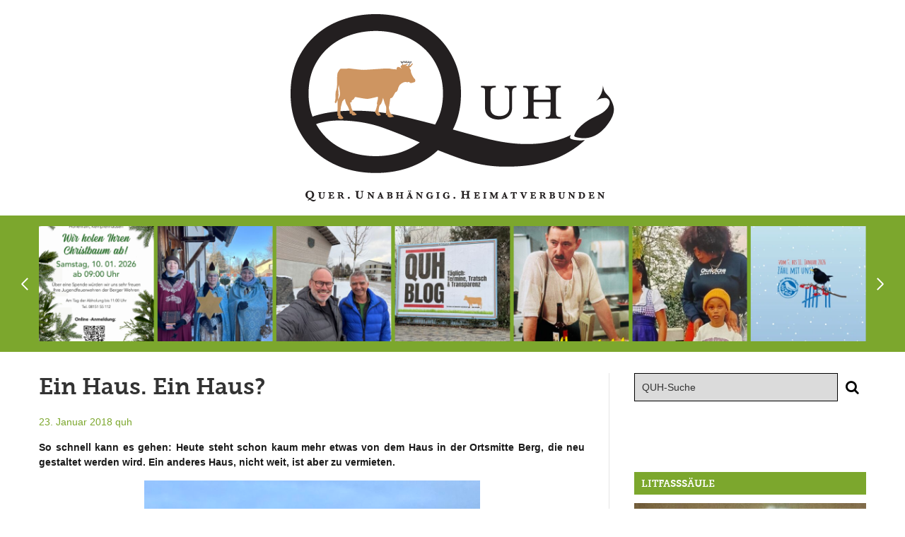

--- FILE ---
content_type: text/html; charset=UTF-8
request_url: https://quh-berg.de/ein-haus-ein-haus/
body_size: 22400
content:
<!DOCTYPE html>
<html lang="de">
<head>
	<meta charset="UTF-8" />
	<meta name="viewport" content="width=device-width, initial-scale=1.0" />
	<link rel="profile" href="http://gmpg.org/xfn/11">
	<meta http-equiv="X-UA-Compatible" content="IE=edge">
	<meta name="mobile-web-app-capable" content="yes">
	<title>Ein Haus. Ein Haus? - QUH</title>
	<link rel="profile" href="http://gmpg.org/xfn/11" />
	<link rel="pingback" href="https://quh-berg.de/xmlrpc.php" />
		<link rel="shortcut icon" type="image/x-icon" href="/wp-content/uploads/2016/04/favicon.jpg">
	<link rel="shortcut icon" type="image/ico" href="/wp-content/uploads/2016/04/favicon.jpg">
												<link rel="alternate" type="application/rss+xml" title="RSS 2.0" href="https://quh-berg.de/feed/" />
	<link rel="alternate" type="text/xml" title="RSS .92" href="https://quh-berg.de/feed/rss/" />
	<link rel="alternate" type="application/atom+xml" title="Atom 0.3" href="https://quh-berg.de/feed/atom/" />
		<meta name='robots' content='index, follow, max-image-preview:large, max-snippet:-1, max-video-preview:-1' />

	<!-- This site is optimized with the Yoast SEO plugin v26.3 - https://yoast.com/wordpress/plugins/seo/ -->
	<link rel="canonical" href="https://quh-berg.de/ein-haus-ein-haus/" />
	<meta property="og:locale" content="de_DE" />
	<meta property="og:type" content="article" />
	<meta property="og:title" content="Ein Haus. Ein Haus? - QUH" />
	<meta property="og:description" content="So schnell kann es gehen: Heute steht schon kaum mehr etwas von dem Haus in der Ortsmitte Berg, die neu gestaltet werden wird. Ein anderes Haus, nicht weit, ist aber zu vermieten. Die Vermieter schreiben uns: In Berg sind Erdgeschoss und Obergeschoss einer Doppelhaushälfte zu vermieten (160 qm): Fünf Zimmer, read more..." />
	<meta property="og:url" content="https://quh-berg.de/ein-haus-ein-haus/" />
	<meta property="og:site_name" content="QUH" />
	<meta property="article:published_time" content="2018-01-23T18:50:49+00:00" />
	<meta property="og:image" content="https://quh-berg.de/wp-content/uploads/IMG_2557.jpg" />
	<meta property="og:image:width" content="2419" />
	<meta property="og:image:height" content="1387" />
	<meta property="og:image:type" content="image/jpeg" />
	<meta name="author" content="quh" />
	<meta name="twitter:card" content="summary_large_image" />
	<meta name="twitter:label1" content="Verfasst von" />
	<meta name="twitter:data1" content="quh" />
	<meta name="twitter:label2" content="Geschätzte Lesezeit" />
	<meta name="twitter:data2" content="1 Minute" />
	<script type="application/ld+json" class="yoast-schema-graph">{"@context":"https://schema.org","@graph":[{"@type":"WebPage","@id":"https://quh-berg.de/ein-haus-ein-haus/","url":"https://quh-berg.de/ein-haus-ein-haus/","name":"Ein Haus. Ein Haus? - QUH","isPartOf":{"@id":"https://quh-berg.de/#website"},"primaryImageOfPage":{"@id":"https://quh-berg.de/ein-haus-ein-haus/#primaryimage"},"image":{"@id":"https://quh-berg.de/ein-haus-ein-haus/#primaryimage"},"thumbnailUrl":"https://quh-berg.de/wp-content/uploads/IMG_2557.jpg","datePublished":"2018-01-23T18:50:49+00:00","author":{"@id":"https://quh-berg.de/#/schema/person/d595f488bd7c3219818bcc4ce3b590b4"},"breadcrumb":{"@id":"https://quh-berg.de/ein-haus-ein-haus/#breadcrumb"},"inLanguage":"de","potentialAction":[{"@type":"ReadAction","target":["https://quh-berg.de/ein-haus-ein-haus/"]}]},{"@type":"ImageObject","inLanguage":"de","@id":"https://quh-berg.de/ein-haus-ein-haus/#primaryimage","url":"https://quh-berg.de/wp-content/uploads/IMG_2557.jpg","contentUrl":"https://quh-berg.de/wp-content/uploads/IMG_2557.jpg","width":2419,"height":1387},{"@type":"BreadcrumbList","@id":"https://quh-berg.de/ein-haus-ein-haus/#breadcrumb","itemListElement":[{"@type":"ListItem","position":1,"name":"Startseite","item":"https://quh-berg.de/"},{"@type":"ListItem","position":2,"name":"Ein Haus. Ein Haus?"}]},{"@type":"WebSite","@id":"https://quh-berg.de/#website","url":"https://quh-berg.de/","name":"QUH","description":"Quer. Unabhängig. Heimatverbunden","potentialAction":[{"@type":"SearchAction","target":{"@type":"EntryPoint","urlTemplate":"https://quh-berg.de/?s={search_term_string}"},"query-input":{"@type":"PropertyValueSpecification","valueRequired":true,"valueName":"search_term_string"}}],"inLanguage":"de"},{"@type":"Person","@id":"https://quh-berg.de/#/schema/person/d595f488bd7c3219818bcc4ce3b590b4","name":"quh","image":{"@type":"ImageObject","inLanguage":"de","@id":"https://quh-berg.de/#/schema/person/image/","url":"https://secure.gravatar.com/avatar/0b276dd4b8586a054de116986ab6d49afcdb55db60a90d2a65e1028172b144bb?s=96&d=mm&r=g","contentUrl":"https://secure.gravatar.com/avatar/0b276dd4b8586a054de116986ab6d49afcdb55db60a90d2a65e1028172b144bb?s=96&d=mm&r=g","caption":"quh"}}]}</script>
	<!-- / Yoast SEO plugin. -->


<link rel='stylesheet' id='style-css' href='https://quh-berg.de/wp-content/themes/quh/style.css?ver=0.1' type='text/css' media='all' />
<link rel='stylesheet' id='wp-block-library-css' href='https://quh-berg.de/wp-includes/css/dist/block-library/style.min.css?ver=0.1' type='text/css' media='all' />
<style id='classic-theme-styles-inline-css' type='text/css'>
/*! This file is auto-generated */
.wp-block-button__link{color:#fff;background-color:#32373c;border-radius:9999px;box-shadow:none;text-decoration:none;padding:calc(.667em + 2px) calc(1.333em + 2px);font-size:1.125em}.wp-block-file__button{background:#32373c;color:#fff;text-decoration:none}
</style>
<style id='filebird-block-filebird-gallery-style-inline-css' type='text/css'>
ul.filebird-block-filebird-gallery{margin:auto!important;padding:0!important;width:100%}ul.filebird-block-filebird-gallery.layout-grid{display:grid;grid-gap:20px;align-items:stretch;grid-template-columns:repeat(var(--columns),1fr);justify-items:stretch}ul.filebird-block-filebird-gallery.layout-grid li img{border:1px solid #ccc;box-shadow:2px 2px 6px 0 rgba(0,0,0,.3);height:100%;max-width:100%;-o-object-fit:cover;object-fit:cover;width:100%}ul.filebird-block-filebird-gallery.layout-masonry{-moz-column-count:var(--columns);-moz-column-gap:var(--space);column-gap:var(--space);-moz-column-width:var(--min-width);columns:var(--min-width) var(--columns);display:block;overflow:auto}ul.filebird-block-filebird-gallery.layout-masonry li{margin-bottom:var(--space)}ul.filebird-block-filebird-gallery li{list-style:none}ul.filebird-block-filebird-gallery li figure{height:100%;margin:0;padding:0;position:relative;width:100%}ul.filebird-block-filebird-gallery li figure figcaption{background:linear-gradient(0deg,rgba(0,0,0,.7),rgba(0,0,0,.3) 70%,transparent);bottom:0;box-sizing:border-box;color:#fff;font-size:.8em;margin:0;max-height:100%;overflow:auto;padding:3em .77em .7em;position:absolute;text-align:center;width:100%;z-index:2}ul.filebird-block-filebird-gallery li figure figcaption a{color:inherit}

</style>
<style id='global-styles-inline-css' type='text/css'>
:root{--wp--preset--aspect-ratio--square: 1;--wp--preset--aspect-ratio--4-3: 4/3;--wp--preset--aspect-ratio--3-4: 3/4;--wp--preset--aspect-ratio--3-2: 3/2;--wp--preset--aspect-ratio--2-3: 2/3;--wp--preset--aspect-ratio--16-9: 16/9;--wp--preset--aspect-ratio--9-16: 9/16;--wp--preset--color--black: #000000;--wp--preset--color--cyan-bluish-gray: #abb8c3;--wp--preset--color--white: #ffffff;--wp--preset--color--pale-pink: #f78da7;--wp--preset--color--vivid-red: #cf2e2e;--wp--preset--color--luminous-vivid-orange: #ff6900;--wp--preset--color--luminous-vivid-amber: #fcb900;--wp--preset--color--light-green-cyan: #7bdcb5;--wp--preset--color--vivid-green-cyan: #00d084;--wp--preset--color--pale-cyan-blue: #8ed1fc;--wp--preset--color--vivid-cyan-blue: #0693e3;--wp--preset--color--vivid-purple: #9b51e0;--wp--preset--gradient--vivid-cyan-blue-to-vivid-purple: linear-gradient(135deg,rgba(6,147,227,1) 0%,rgb(155,81,224) 100%);--wp--preset--gradient--light-green-cyan-to-vivid-green-cyan: linear-gradient(135deg,rgb(122,220,180) 0%,rgb(0,208,130) 100%);--wp--preset--gradient--luminous-vivid-amber-to-luminous-vivid-orange: linear-gradient(135deg,rgba(252,185,0,1) 0%,rgba(255,105,0,1) 100%);--wp--preset--gradient--luminous-vivid-orange-to-vivid-red: linear-gradient(135deg,rgba(255,105,0,1) 0%,rgb(207,46,46) 100%);--wp--preset--gradient--very-light-gray-to-cyan-bluish-gray: linear-gradient(135deg,rgb(238,238,238) 0%,rgb(169,184,195) 100%);--wp--preset--gradient--cool-to-warm-spectrum: linear-gradient(135deg,rgb(74,234,220) 0%,rgb(151,120,209) 20%,rgb(207,42,186) 40%,rgb(238,44,130) 60%,rgb(251,105,98) 80%,rgb(254,248,76) 100%);--wp--preset--gradient--blush-light-purple: linear-gradient(135deg,rgb(255,206,236) 0%,rgb(152,150,240) 100%);--wp--preset--gradient--blush-bordeaux: linear-gradient(135deg,rgb(254,205,165) 0%,rgb(254,45,45) 50%,rgb(107,0,62) 100%);--wp--preset--gradient--luminous-dusk: linear-gradient(135deg,rgb(255,203,112) 0%,rgb(199,81,192) 50%,rgb(65,88,208) 100%);--wp--preset--gradient--pale-ocean: linear-gradient(135deg,rgb(255,245,203) 0%,rgb(182,227,212) 50%,rgb(51,167,181) 100%);--wp--preset--gradient--electric-grass: linear-gradient(135deg,rgb(202,248,128) 0%,rgb(113,206,126) 100%);--wp--preset--gradient--midnight: linear-gradient(135deg,rgb(2,3,129) 0%,rgb(40,116,252) 100%);--wp--preset--font-size--small: 13px;--wp--preset--font-size--medium: 20px;--wp--preset--font-size--large: 36px;--wp--preset--font-size--x-large: 42px;--wp--preset--spacing--20: 0.44rem;--wp--preset--spacing--30: 0.67rem;--wp--preset--spacing--40: 1rem;--wp--preset--spacing--50: 1.5rem;--wp--preset--spacing--60: 2.25rem;--wp--preset--spacing--70: 3.38rem;--wp--preset--spacing--80: 5.06rem;--wp--preset--shadow--natural: 6px 6px 9px rgba(0, 0, 0, 0.2);--wp--preset--shadow--deep: 12px 12px 50px rgba(0, 0, 0, 0.4);--wp--preset--shadow--sharp: 6px 6px 0px rgba(0, 0, 0, 0.2);--wp--preset--shadow--outlined: 6px 6px 0px -3px rgba(255, 255, 255, 1), 6px 6px rgba(0, 0, 0, 1);--wp--preset--shadow--crisp: 6px 6px 0px rgba(0, 0, 0, 1);}:where(.is-layout-flex){gap: 0.5em;}:where(.is-layout-grid){gap: 0.5em;}body .is-layout-flex{display: flex;}.is-layout-flex{flex-wrap: wrap;align-items: center;}.is-layout-flex > :is(*, div){margin: 0;}body .is-layout-grid{display: grid;}.is-layout-grid > :is(*, div){margin: 0;}:where(.wp-block-columns.is-layout-flex){gap: 2em;}:where(.wp-block-columns.is-layout-grid){gap: 2em;}:where(.wp-block-post-template.is-layout-flex){gap: 1.25em;}:where(.wp-block-post-template.is-layout-grid){gap: 1.25em;}.has-black-color{color: var(--wp--preset--color--black) !important;}.has-cyan-bluish-gray-color{color: var(--wp--preset--color--cyan-bluish-gray) !important;}.has-white-color{color: var(--wp--preset--color--white) !important;}.has-pale-pink-color{color: var(--wp--preset--color--pale-pink) !important;}.has-vivid-red-color{color: var(--wp--preset--color--vivid-red) !important;}.has-luminous-vivid-orange-color{color: var(--wp--preset--color--luminous-vivid-orange) !important;}.has-luminous-vivid-amber-color{color: var(--wp--preset--color--luminous-vivid-amber) !important;}.has-light-green-cyan-color{color: var(--wp--preset--color--light-green-cyan) !important;}.has-vivid-green-cyan-color{color: var(--wp--preset--color--vivid-green-cyan) !important;}.has-pale-cyan-blue-color{color: var(--wp--preset--color--pale-cyan-blue) !important;}.has-vivid-cyan-blue-color{color: var(--wp--preset--color--vivid-cyan-blue) !important;}.has-vivid-purple-color{color: var(--wp--preset--color--vivid-purple) !important;}.has-black-background-color{background-color: var(--wp--preset--color--black) !important;}.has-cyan-bluish-gray-background-color{background-color: var(--wp--preset--color--cyan-bluish-gray) !important;}.has-white-background-color{background-color: var(--wp--preset--color--white) !important;}.has-pale-pink-background-color{background-color: var(--wp--preset--color--pale-pink) !important;}.has-vivid-red-background-color{background-color: var(--wp--preset--color--vivid-red) !important;}.has-luminous-vivid-orange-background-color{background-color: var(--wp--preset--color--luminous-vivid-orange) !important;}.has-luminous-vivid-amber-background-color{background-color: var(--wp--preset--color--luminous-vivid-amber) !important;}.has-light-green-cyan-background-color{background-color: var(--wp--preset--color--light-green-cyan) !important;}.has-vivid-green-cyan-background-color{background-color: var(--wp--preset--color--vivid-green-cyan) !important;}.has-pale-cyan-blue-background-color{background-color: var(--wp--preset--color--pale-cyan-blue) !important;}.has-vivid-cyan-blue-background-color{background-color: var(--wp--preset--color--vivid-cyan-blue) !important;}.has-vivid-purple-background-color{background-color: var(--wp--preset--color--vivid-purple) !important;}.has-black-border-color{border-color: var(--wp--preset--color--black) !important;}.has-cyan-bluish-gray-border-color{border-color: var(--wp--preset--color--cyan-bluish-gray) !important;}.has-white-border-color{border-color: var(--wp--preset--color--white) !important;}.has-pale-pink-border-color{border-color: var(--wp--preset--color--pale-pink) !important;}.has-vivid-red-border-color{border-color: var(--wp--preset--color--vivid-red) !important;}.has-luminous-vivid-orange-border-color{border-color: var(--wp--preset--color--luminous-vivid-orange) !important;}.has-luminous-vivid-amber-border-color{border-color: var(--wp--preset--color--luminous-vivid-amber) !important;}.has-light-green-cyan-border-color{border-color: var(--wp--preset--color--light-green-cyan) !important;}.has-vivid-green-cyan-border-color{border-color: var(--wp--preset--color--vivid-green-cyan) !important;}.has-pale-cyan-blue-border-color{border-color: var(--wp--preset--color--pale-cyan-blue) !important;}.has-vivid-cyan-blue-border-color{border-color: var(--wp--preset--color--vivid-cyan-blue) !important;}.has-vivid-purple-border-color{border-color: var(--wp--preset--color--vivid-purple) !important;}.has-vivid-cyan-blue-to-vivid-purple-gradient-background{background: var(--wp--preset--gradient--vivid-cyan-blue-to-vivid-purple) !important;}.has-light-green-cyan-to-vivid-green-cyan-gradient-background{background: var(--wp--preset--gradient--light-green-cyan-to-vivid-green-cyan) !important;}.has-luminous-vivid-amber-to-luminous-vivid-orange-gradient-background{background: var(--wp--preset--gradient--luminous-vivid-amber-to-luminous-vivid-orange) !important;}.has-luminous-vivid-orange-to-vivid-red-gradient-background{background: var(--wp--preset--gradient--luminous-vivid-orange-to-vivid-red) !important;}.has-very-light-gray-to-cyan-bluish-gray-gradient-background{background: var(--wp--preset--gradient--very-light-gray-to-cyan-bluish-gray) !important;}.has-cool-to-warm-spectrum-gradient-background{background: var(--wp--preset--gradient--cool-to-warm-spectrum) !important;}.has-blush-light-purple-gradient-background{background: var(--wp--preset--gradient--blush-light-purple) !important;}.has-blush-bordeaux-gradient-background{background: var(--wp--preset--gradient--blush-bordeaux) !important;}.has-luminous-dusk-gradient-background{background: var(--wp--preset--gradient--luminous-dusk) !important;}.has-pale-ocean-gradient-background{background: var(--wp--preset--gradient--pale-ocean) !important;}.has-electric-grass-gradient-background{background: var(--wp--preset--gradient--electric-grass) !important;}.has-midnight-gradient-background{background: var(--wp--preset--gradient--midnight) !important;}.has-small-font-size{font-size: var(--wp--preset--font-size--small) !important;}.has-medium-font-size{font-size: var(--wp--preset--font-size--medium) !important;}.has-large-font-size{font-size: var(--wp--preset--font-size--large) !important;}.has-x-large-font-size{font-size: var(--wp--preset--font-size--x-large) !important;}
:where(.wp-block-post-template.is-layout-flex){gap: 1.25em;}:where(.wp-block-post-template.is-layout-grid){gap: 1.25em;}
:where(.wp-block-columns.is-layout-flex){gap: 2em;}:where(.wp-block-columns.is-layout-grid){gap: 2em;}
:root :where(.wp-block-pullquote){font-size: 1.5em;line-height: 1.6;}
</style>
<script type="text/javascript" src="https://quh-berg.de/wp-includes/js/jquery/jquery.min.js?ver=3.7.1" id="jquery-core-js"></script>
<script type="text/javascript" src="https://quh-berg.de/wp-includes/js/jquery/jquery-migrate.min.js?ver=3.4.1" id="jquery-migrate-js"></script>
<!--[if lt IE 9]>
<script type="text/javascript" src="https://quh-berg.de/wp-content/themes/quh/assets/js/html5shiv.js?ver=3.7.1" id="html5shiv-js"></script>
<![endif]-->
<script></script><link rel="https://api.w.org/" href="https://quh-berg.de/wp-json/" /><link rel="alternate" title="JSON" type="application/json" href="https://quh-berg.de/wp-json/wp/v2/posts/17494" /><link rel='shortlink' href='https://quh-berg.de/?p=17494' />
<meta name="generator" content="Powered by WPBakery Page Builder - drag and drop page builder for WordPress."/>
<noscript><style> .wpb_animate_when_almost_visible { opacity: 1; }</style></noscript></head>
<body class="wp-singular post-template-default single single-post postid-17494 single-format-standard wp-theme-quh chrome no-touch col-2cl wpb-js-composer js-comp-ver-8.7.1 vc_responsive">

	<a class="skip-link screen-reader-text" href="#main">Skip to content</a>
	<div id="outer-wrap">

		<div id="page-wrap">

			<header class="header">

				<div class="container">

					<a class="logo" href="https://quh-berg.de" title="QUH">
						<img srcset="https://quh-berg.de/wp-content/themes/quh/assets/img/logo@2x.png 2x, https://quh-berg.de/wp-content/themes/quh/assets/img/logo.png 1x" src="https://quh-berg.de/wp-content/themes/quh/assets/img/logo.png" alt="Quer. Unabhängig. Heimatverbunden" />
					</a>

					
					<a class="slidepanel-trigger" href="javascript:;" title="Click to view the navigation">
						<em>Menu</em>
						<span></span>
					</a>

				</div><!-- end /.container -->

			</header><!-- end /header .header -->

			<div class="carousel-wrapper">

	<div class="container">

		<div class="owl-carousel">

			
			<div class="item">

				<a href="https://quh-berg.de/neues-aus-dem-gemeinderat-die-erste-sitzung-des-neuen-jahres/" rel="bookmark" title="Neues aus dem Gemeinderat: die erste Sitzung des neuen Jahres">

											<img src="https://quh-berg.de/wp-content/uploads/PHOTO-2026-01-14-12-04-46-340x340.jpg" alt="Neues aus dem Gemeinderat: die erste Sitzung des neuen Jahres" />
					
				</a>

				<span class="caption">
					Neues aus dem Gemeinderat: die erste Sitzung des neuen Jahres				</span>

			</div>

			
			<div class="item">

				<a href="https://quh-berg.de/neujahrsempfang-kino-wein-und-gesang-das-dorf-als-treffpunkt/" rel="bookmark" title="Neujahrsempfang, Kino, Wein und Gesang &#8230; das Dorf als Treffpunkt">

											<img src="https://quh-berg.de/wp-content/uploads/IMG_7183-2-340x340.jpg" alt="Neujahrsempfang, Kino, Wein und Gesang &#8230; das Dorf als Treffpunkt" />
					
				</a>

				<span class="caption">
					Neujahrsempfang, Kino, Wein und Gesang &#8230; das Dorf als Treffpunkt				</span>

			</div>

			
			<div class="item">

				<a href="https://quh-berg.de/neues-aus-nigeria/" rel="bookmark" title="Neues aus Nigeria">

											<img src="https://quh-berg.de/wp-content/uploads/NnqmVZRRKRZvxHp-800x450-noPad-340x340.jpg" alt="Neues aus Nigeria" />
					
				</a>

				<span class="caption">
					Neues aus Nigeria				</span>

			</div>

			
			<div class="item">

				<a href="https://quh-berg.de/noch-bis-11-1-die-stunde-der-wintervoegel/" rel="bookmark" title="Noch bis 11.1.: Die Stunde der Wintervögel">

											<img src="https://quh-berg.de/wp-content/uploads/Wintervoegel-340x340.webp" alt="Noch bis 11.1.: Die Stunde der Wintervögel" />
					
				</a>

				<span class="caption">
					Noch bis 11.1.: Die Stunde der Wintervögel				</span>

			</div>

			
			<div class="item">

				<a href="https://quh-berg.de/23-1-ein-stummer-hund-will-ich-nicht-sein/" rel="bookmark" title="23.1.: Ein stummer Hund will ich nicht sein">

											<img src="https://quh-berg.de/wp-content/uploads/2025_ESHWINS_Poster_WEB-340x340.jpeg" alt="23.1.: Ein stummer Hund will ich nicht sein" />
					
				</a>

				<span class="caption">
					23.1.: Ein stummer Hund will ich nicht sein				</span>

			</div>

			
			<div class="item">

				<a href="https://quh-berg.de/letzter-druecker-fdp/" rel="bookmark" title="Letzter Drücker FDP">

											<img src="https://quh-berg.de/wp-content/uploads/E6EF1E74-A0B2-42D3-A260-C026E9B8BF7C-340x340.jpeg" alt="Letzter Drücker FDP" />
					
				</a>

				<span class="caption">
					Letzter Drücker FDP				</span>

			</div>

			
			<div class="item">

				<a href="https://quh-berg.de/das-rathaus-den-buergern-und-der-kunst/" rel="bookmark" title="Das Rathaus den Bürgern (und der Kunst)">

											<img src="https://quh-berg.de/wp-content/uploads/IMG_1686-340x340.jpeg" alt="Das Rathaus den Bürgern (und der Kunst)" />
					
				</a>

				<span class="caption">
					Das Rathaus den Bürgern (und der Kunst)				</span>

			</div>

			
			<div class="item">

				<a href="https://quh-berg.de/herr-wenn-die-stolzen-feinde-schnauben/" rel="bookmark" title="Herr, wenn die stolzen Feinde schnauben &#8230;">

											<img src="https://quh-berg.de/wp-content/uploads/IMG_0983-340x340.jpeg" alt="Herr, wenn die stolzen Feinde schnauben &#8230;" />
					
				</a>

				<span class="caption">
					Herr, wenn die stolzen Feinde schnauben &#8230;				</span>

			</div>

			
			<div class="item">

				<a href="https://quh-berg.de/10-1-die-jugendfeuerwehren-holen-ihren-christbaum-ab/" rel="bookmark" title="10.1.: Die Jugendfeuerwehren holen Ihren Christbaum ab">

											<img src="https://quh-berg.de/wp-content/uploads/FFW_Chirstbaum-A5-2026-340x340.png" alt="10.1.: Die Jugendfeuerwehren holen Ihren Christbaum ab" />
					
				</a>

				<span class="caption">
					10.1.: Die Jugendfeuerwehren holen Ihren Christbaum ab				</span>

			</div>

			
			<div class="item">

				<a href="https://quh-berg.de/die-sternsinger-2026/" rel="bookmark" title="Die Sternsinger 2026">

											<img src="https://quh-berg.de/wp-content/uploads/33a9ea96-d18a-49c2-95d0-da2c4e8fe94d-340x340.jpeg" alt="Die Sternsinger 2026" />
					
				</a>

				<span class="caption">
					Die Sternsinger 2026				</span>

			</div>

			
			<div class="item">

				<a href="https://quh-berg.de/jetzt-wahlkampf-und-ein-parteienphantom/" rel="bookmark" title="Jetzt Wahlkampf (und ein Parteienphantom)">

											<img src="https://quh-berg.de/wp-content/uploads/40075d75-16b6-401f-8219-4f945a5f3d2b-340x340.jpeg" alt="Jetzt Wahlkampf (und ein Parteienphantom)" />
					
				</a>

				<span class="caption">
					Jetzt Wahlkampf (und ein Parteienphantom)				</span>

			</div>

			
		</div><!-- end /.owl-carousel -->

	</div><!-- end /.container -->

</div>

	<main class="main" id="main">

		
		<div class="container">

					<div class="section">

            
			<article id="post-17494" class="post-17494 post type-post status-publish format-standard has-post-thumbnail hentry category-strassen-plaetze">

				<header class="entry-header">

					<h1 class="entry-title">Ein Haus. Ein Haus?</h1>

					<nav>
	<ul class="post-meta">
		<li>
			<a href="https://quh-berg.de/ein-haus-ein-haus/" rel="bookmark" title="Ein Haus. Ein Haus?"><time class="entry-date published updated" datetime="2018-01-23T19:50:49+01:00">23. Januar 2018</time></a>		</li>
		<li class="vcard author"><span class="fn"><a href="https://quh-berg.de/author/quh/" title="Beiträge von quh" rel="author">quh</a></span></li>
	</ul>
</nav>
				</header><!-- end /header .entry-header -->

				
				<div class="entry-section">

					<div class="entry-content">

                        <p><strong>So schnell kann es gehen: Heute steht schon kaum mehr etwas von dem Haus in der Ortsmitte Berg, die neu gestaltet werden wird. Ein anderes Haus, nicht weit, ist aber zu vermieten.</strong></p>
<p><img fetchpriority="high" decoding="async" class=" wp-image-17495 aligncenter" src="https://quh-berg.de/wp-content/uploads/IMG_2557.jpg" alt="" width="475" height="273" srcset="https://quh-berg.de/wp-content/uploads/IMG_2557.jpg 2419w, https://quh-berg.de/wp-content/uploads/IMG_2557-300x172.jpg 300w, https://quh-berg.de/wp-content/uploads/IMG_2557-1024x587.jpg 1024w, https://quh-berg.de/wp-content/uploads/IMG_2557-992x569.jpg 992w, https://quh-berg.de/wp-content/uploads/IMG_2557-768x440.jpg 768w, https://quh-berg.de/wp-content/uploads/IMG_2557-1170x671.jpg 1170w, https://quh-berg.de/wp-content/uploads/IMG_2557-400x229.jpg 400w" sizes="(max-width: 475px) 100vw, 475px" /></p>
<p><span style="font-size: small;">Die Vermieter schreiben uns:</span></p>
<blockquote><p><span style="font-size: small;">In Berg sind Erdgeschoss und Obergeschoss einer Doppelhaushälfte zu vermieten (160 qm):<br />
</span></p>
<p><span style="font-size: small;">Fünf Zimmer, zusammen ca. 160 qm Wohnfläche (Wohn- und Esszimmer, Einbauküche, drei Schlafzimmer, ein Arbeitszimmer, 2 Bäder, Nordbalkon), Terrasse, Gartennutzung, Garage, halber Speicher. Fliesen im EG, neuer Dielenboden im OG. Kaltmiete 1600 €, Nebenkosten ca.  300 €.</span></p></blockquote>
<p>Mehr – etwa über den Energieausweis – wissen wir auch nicht, wir stellen aber gerne den Kontakt zum Vermieter her. Bei Interesse schicken Sie bitte eine Mail an <a href="&#x6d;&#97;&#x69;&#x6c;t&#x6f;&#58;q&#x75;&#104;&#64;&#x71;&#117;&#x68;&#x2d;b&#x65;&#114;g&#x2e;&#100;e">quh at quh-berg.de</a> .</p>
<!-- map: NULL --><!-- abc -->
					</div><!-- end /.entry-content -->

					
				</div><!-- end /.entry-section -->

				
			</article><!-- end /article -->

			
			
			
			
			<nav class="paging">
	
			<div class="nav-prev"><a title="Das Ende der Lüftlmalerei" href="https://quh-berg.de/das-ende-der-lueftlmalerei/">&larr; Previous Entry</a></div>
	
			<div class="nav-next"><a title="Kinderfasching des MTV Berg" href="https://quh-berg.de/kinderfasching-des-mtv-berg/">Next Entry &rarr;</a></div>
	
</nav>
		</div><!-- end /.section -->
					<aside class="aside">

			<div id="search-3" class="widget-container widget_search"><div class="widget-inner"><form method="get" id="searchform" action="https://quh-berg.de/">
	<fieldset>
		<legend>Search</legend>
		<label for="s">Search</label>
		<input type="text" title="QUH-Suche" name="s" id="s" tabindex="31" placeholder="QUH-Suche" value="" /><button id="searchsubmit" accesskey="s" type="submit"><span>Search</span></button>
	</fieldset>
</form></div></div><div id="block-4" class="widget-container widget_block"><p><!--h4 class="widget-title">STAdtradeln</h4>




<div style="width: auto !important; min-width: 327px; max-width: 415px; height: 415px;">
<iframe style="width: 100%; height: 100%;" frameborder="0" scrolling="no" src="https://www.stadtradeln.de//fileadmin/radelkalender/embed/radelmeter-kommune.php?sr_city_id=2358"></iframe>
</div-->
</p><p><!-- dieses zusätzliche öffnende div ist aus irgendwelchen Gründen leider nötig --></p>
<div></div></div><div id="ls-widget-ls_taxonomy_slider-2" class="widget-container ls_widget_ls_taxonomy_slider"><h4 class="widget-title">Litfaßsäule</h4><div class="widget-inner">
		<div class="widget-slider-wrapper">

			<!-- <div class="logo-wrapper">
				<img src="https://quh-berg.de/wp-content/themes/quh/assets/img/liftfasssaeule.png" alt="Liftfaszlig;s&auml;ule" />
			</div> -->

			<div class="flexslider widget-ls_taxonomy_slider">

				<ul class="slides">

				
				<li>

					
						<div class="img-wrapper">
							<a href="https://quh-berg.de/neujahrsempfang-kino-wein-und-gesang-das-dorf-als-treffpunkt/" rel="bookmark" title="Neujahrsempfang, Kino, Wein und Gesang &#8230; das Dorf als Treffpunkt">
								<img src="https://quh-berg.de/wp-content/uploads/IMG_7183-2-400x578.jpg" class="attachment-size-widget-taxonomy-slider size-size-widget-taxonomy-slider wp-post-image" alt="" decoding="async" loading="lazy" srcset="https://quh-berg.de/wp-content/uploads/IMG_7183-2-400x578.jpg 400w, https://quh-berg.de/wp-content/uploads/IMG_7183-2-208x300.jpg 208w, https://quh-berg.de/wp-content/uploads/IMG_7183-2-709x1024.jpg 709w, https://quh-berg.de/wp-content/uploads/IMG_7183-2-1063x1536.jpg 1063w, https://quh-berg.de/wp-content/uploads/IMG_7183-2-1418x2048.jpg 1418w, https://quh-berg.de/wp-content/uploads/IMG_7183-2-992x1433.jpg 992w, https://quh-berg.de/wp-content/uploads/IMG_7183-2-768x1109.jpg 768w, https://quh-berg.de/wp-content/uploads/IMG_7183-2-1024x1479.jpg 1024w, https://quh-berg.de/wp-content/uploads/IMG_7183-2-1170x1690.jpg 1170w" sizes="(max-width: 400px) 100vw, 400px" />							</a>
						</div>

					
					<div class="text-wrapper">

						<h3>Neujahrsempfang, Kino, Wein und Gesang &#8230; das Dorf als Treffpunkt</h3>

						<a href="https://quh-berg.de/neujahrsempfang-kino-wein-und-gesang-das-dorf-als-treffpunkt/" rel="bookmark" title="Neujahrsempfang, Kino, Wein und Gesang &#8230; das Dorf als Treffpunkt">mehr Info</a>

					</div>

				</li>

				
				<li>

					
						<div class="img-wrapper">
							<a href="https://quh-berg.de/2026-kommt-mit-maxi-maler-rathauseroeffnung-mit-maxi-pongratz/" rel="bookmark" title="2026 kommt! Mit Maxi-maler Rathauseröffnung mit Maxi Pongratz!">
								<img src="https://quh-berg.de/wp-content/uploads/Maxipongratz-82-400x560.webp" class="attachment-size-widget-taxonomy-slider size-size-widget-taxonomy-slider wp-post-image" alt="" decoding="async" loading="lazy" srcset="https://quh-berg.de/wp-content/uploads/Maxipongratz-82-400x560.webp 400w, https://quh-berg.de/wp-content/uploads/Maxipongratz-82-214x300.webp 214w, https://quh-berg.de/wp-content/uploads/Maxipongratz-82-731x1024.webp 731w, https://quh-berg.de/wp-content/uploads/Maxipongratz-82-992x1389.webp 992w, https://quh-berg.de/wp-content/uploads/Maxipongratz-82-768x1075.webp 768w, https://quh-berg.de/wp-content/uploads/Maxipongratz-82.webp 1000w" sizes="(max-width: 400px) 100vw, 400px" />							</a>
						</div>

					
					<div class="text-wrapper">

						<h3>2026 kommt! Mit Maxi-maler Rathauseröffnung mit Maxi Pongratz!</h3>

						<a href="https://quh-berg.de/2026-kommt-mit-maxi-maler-rathauseroeffnung-mit-maxi-pongratz/" rel="bookmark" title="2026 kommt! Mit Maxi-maler Rathauseröffnung mit Maxi Pongratz!">mehr Info</a>

					</div>

				</li>

				
				<li>

					
						<div class="img-wrapper">
							<a href="https://quh-berg.de/6-2-wine-jazz/" rel="bookmark" title="6.2.: Wine &#038; Jazz">
								<img src="https://quh-berg.de/wp-content/uploads/4435dfbe-33fa-46d5-9d64-dba91b4bd334-400x561.jpeg" class="attachment-size-widget-taxonomy-slider size-size-widget-taxonomy-slider wp-post-image" alt="" decoding="async" loading="lazy" srcset="https://quh-berg.de/wp-content/uploads/4435dfbe-33fa-46d5-9d64-dba91b4bd334-400x561.jpeg 400w, https://quh-berg.de/wp-content/uploads/4435dfbe-33fa-46d5-9d64-dba91b4bd334-214x300.jpeg 214w, https://quh-berg.de/wp-content/uploads/4435dfbe-33fa-46d5-9d64-dba91b4bd334-730x1024.jpeg 730w, https://quh-berg.de/wp-content/uploads/4435dfbe-33fa-46d5-9d64-dba91b4bd334-1094x1536.jpeg 1094w, https://quh-berg.de/wp-content/uploads/4435dfbe-33fa-46d5-9d64-dba91b4bd334-992x1392.jpeg 992w, https://quh-berg.de/wp-content/uploads/4435dfbe-33fa-46d5-9d64-dba91b4bd334-768x1078.jpeg 768w, https://quh-berg.de/wp-content/uploads/4435dfbe-33fa-46d5-9d64-dba91b4bd334-1024x1437.jpeg 1024w, https://quh-berg.de/wp-content/uploads/4435dfbe-33fa-46d5-9d64-dba91b4bd334.jpeg 1140w" sizes="(max-width: 400px) 100vw, 400px" />							</a>
						</div>

					
					<div class="text-wrapper">

						<h3>6.2.: Wine &#038; Jazz</h3>

						<a href="https://quh-berg.de/6-2-wine-jazz/" rel="bookmark" title="6.2.: Wine &#038; Jazz">mehr Info</a>

					</div>

				</li>

				
				<li>

					
						<div class="img-wrapper">
							<a href="https://quh-berg.de/buerohilfe-fuer-pflegedienst-gesucht/" rel="bookmark" title="Bürohilfe für Pflegedienst gesucht">
								<img src="https://quh-berg.de/wp-content/uploads/27e3d0ad-79e4-4ac8-b2f5-a3ccff50822f-400x600.jpeg" class="attachment-size-widget-taxonomy-slider size-size-widget-taxonomy-slider wp-post-image" alt="" decoding="async" loading="lazy" srcset="https://quh-berg.de/wp-content/uploads/27e3d0ad-79e4-4ac8-b2f5-a3ccff50822f-400x600.jpeg 400w, https://quh-berg.de/wp-content/uploads/27e3d0ad-79e4-4ac8-b2f5-a3ccff50822f-200x300.jpeg 200w, https://quh-berg.de/wp-content/uploads/27e3d0ad-79e4-4ac8-b2f5-a3ccff50822f-683x1024.jpeg 683w, https://quh-berg.de/wp-content/uploads/27e3d0ad-79e4-4ac8-b2f5-a3ccff50822f-992x1488.jpeg 992w, https://quh-berg.de/wp-content/uploads/27e3d0ad-79e4-4ac8-b2f5-a3ccff50822f-768x1152.jpeg 768w, https://quh-berg.de/wp-content/uploads/27e3d0ad-79e4-4ac8-b2f5-a3ccff50822f.jpeg 1024w" sizes="(max-width: 400px) 100vw, 400px" />							</a>
						</div>

					
					<div class="text-wrapper">

						<h3>Bürohilfe für Pflegedienst gesucht</h3>

						<a href="https://quh-berg.de/buerohilfe-fuer-pflegedienst-gesucht/" rel="bookmark" title="Bürohilfe für Pflegedienst gesucht">mehr Info</a>

					</div>

				</li>

				
				<li>

					
						<div class="img-wrapper">
							<a href="https://quh-berg.de/die-gute-nachricht-elke-link-bewirbt-sich-wieder-als-quh-buergermeisterkandidatin/" rel="bookmark" title="Die gute Nachricht: Elke Link bewirbt sich wieder als QUH-Bürgermeisterkandidatin!">
								<img src="https://quh-berg.de/wp-content/uploads/IMG_0471-1-400x441.jpg" class="attachment-size-widget-taxonomy-slider size-size-widget-taxonomy-slider wp-post-image" alt="" decoding="async" loading="lazy" srcset="https://quh-berg.de/wp-content/uploads/IMG_0471-1-400x441.jpg 400w, https://quh-berg.de/wp-content/uploads/IMG_0471-1-272x300.jpg 272w, https://quh-berg.de/wp-content/uploads/IMG_0471-1-928x1024.jpg 928w, https://quh-berg.de/wp-content/uploads/IMG_0471-1-1392x1536.jpg 1392w, https://quh-berg.de/wp-content/uploads/IMG_0471-1-1856x2048.jpg 1856w, https://quh-berg.de/wp-content/uploads/IMG_0471-1-992x1095.jpg 992w, https://quh-berg.de/wp-content/uploads/IMG_0471-1-768x847.jpg 768w, https://quh-berg.de/wp-content/uploads/IMG_0471-1-1024x1130.jpg 1024w, https://quh-berg.de/wp-content/uploads/IMG_0471-1-1170x1291.jpg 1170w" sizes="(max-width: 400px) 100vw, 400px" />							</a>
						</div>

					
					<div class="text-wrapper">

						<h3>Die gute Nachricht: Elke Link bewirbt sich wieder als QUH-Bürgermeisterkandidatin!</h3>

						<a href="https://quh-berg.de/die-gute-nachricht-elke-link-bewirbt-sich-wieder-als-quh-buergermeisterkandidatin/" rel="bookmark" title="Die gute Nachricht: Elke Link bewirbt sich wieder als QUH-Bürgermeisterkandidatin!">mehr Info</a>

					</div>

				</li>

				
				<li>

					
						<div class="img-wrapper">
							<a href="https://quh-berg.de/spenden-fuer-brody/" rel="bookmark" title="Spenden für Brody">
								<img src="https://quh-berg.de/wp-content/uploads/Bildschirmfoto-2025-11-25-um-17.43.58-400x192.png" class="attachment-size-widget-taxonomy-slider size-size-widget-taxonomy-slider wp-post-image" alt="" decoding="async" loading="lazy" srcset="https://quh-berg.de/wp-content/uploads/Bildschirmfoto-2025-11-25-um-17.43.58-400x192.png 400w, https://quh-berg.de/wp-content/uploads/Bildschirmfoto-2025-11-25-um-17.43.58-300x144.png 300w, https://quh-berg.de/wp-content/uploads/Bildschirmfoto-2025-11-25-um-17.43.58-1024x491.png 1024w, https://quh-berg.de/wp-content/uploads/Bildschirmfoto-2025-11-25-um-17.43.58-1536x737.png 1536w, https://quh-berg.de/wp-content/uploads/Bildschirmfoto-2025-11-25-um-17.43.58-2048x983.png 2048w, https://quh-berg.de/wp-content/uploads/Bildschirmfoto-2025-11-25-um-17.43.58-992x476.png 992w, https://quh-berg.de/wp-content/uploads/Bildschirmfoto-2025-11-25-um-17.43.58-768x368.png 768w, https://quh-berg.de/wp-content/uploads/Bildschirmfoto-2025-11-25-um-17.43.58-1170x561.png 1170w" sizes="(max-width: 400px) 100vw, 400px" />							</a>
						</div>

					
					<div class="text-wrapper">

						<h3>Spenden für Brody</h3>

						<a href="https://quh-berg.de/spenden-fuer-brody/" rel="bookmark" title="Spenden für Brody">mehr Info</a>

					</div>

				</li>

				
				<li>

					
						<div class="img-wrapper">
							<a href="https://quh-berg.de/neues-vom-fischermeister-gastl/" rel="bookmark" title="Neues vom Fischermeister Gastl">
								<img src="https://quh-berg.de/wp-content/uploads/Info-Kunden-und-Gaeste-2025-400x458.png" class="attachment-size-widget-taxonomy-slider size-size-widget-taxonomy-slider wp-post-image" alt="" decoding="async" loading="lazy" srcset="https://quh-berg.de/wp-content/uploads/Info-Kunden-und-Gaeste-2025-400x458.png 400w, https://quh-berg.de/wp-content/uploads/Info-Kunden-und-Gaeste-2025-262x300.png 262w, https://quh-berg.de/wp-content/uploads/Info-Kunden-und-Gaeste-2025.png 498w" sizes="(max-width: 400px) 100vw, 400px" />							</a>
						</div>

					
					<div class="text-wrapper">

						<h3>Neues vom Fischermeister Gastl</h3>

						<a href="https://quh-berg.de/neues-vom-fischermeister-gastl/" rel="bookmark" title="Neues vom Fischermeister Gastl">mehr Info</a>

					</div>

				</li>

				
				<li>

					
						<div class="img-wrapper">
							<a href="https://quh-berg.de/februar-maerz-2026-charleys-tante-reloaded/" rel="bookmark" title="Februar/März 2026: Charleys Tante reloaded">
								<img src="https://quh-berg.de/wp-content/uploads/8c3f460d-bdbe-4e57-9948-b91036fac830-400x533.jpeg" class="attachment-size-widget-taxonomy-slider size-size-widget-taxonomy-slider wp-post-image" alt="" decoding="async" loading="lazy" srcset="https://quh-berg.de/wp-content/uploads/8c3f460d-bdbe-4e57-9948-b91036fac830-400x533.jpeg 400w, https://quh-berg.de/wp-content/uploads/8c3f460d-bdbe-4e57-9948-b91036fac830-225x300.jpeg 225w, https://quh-berg.de/wp-content/uploads/8c3f460d-bdbe-4e57-9948-b91036fac830-768x1024.jpeg 768w, https://quh-berg.de/wp-content/uploads/8c3f460d-bdbe-4e57-9948-b91036fac830-1152x1536.jpeg 1152w, https://quh-berg.de/wp-content/uploads/8c3f460d-bdbe-4e57-9948-b91036fac830-992x1323.jpeg 992w, https://quh-berg.de/wp-content/uploads/8c3f460d-bdbe-4e57-9948-b91036fac830-1024x1365.jpeg 1024w, https://quh-berg.de/wp-content/uploads/8c3f460d-bdbe-4e57-9948-b91036fac830-1170x1560.jpeg 1170w, https://quh-berg.de/wp-content/uploads/8c3f460d-bdbe-4e57-9948-b91036fac830.jpeg 1368w" sizes="(max-width: 400px) 100vw, 400px" />							</a>
						</div>

					
					<div class="text-wrapper">

						<h3>Februar/März 2026: Charleys Tante reloaded</h3>

						<a href="https://quh-berg.de/februar-maerz-2026-charleys-tante-reloaded/" rel="bookmark" title="Februar/März 2026: Charleys Tante reloaded">mehr Info</a>

					</div>

				</li>

				
				<li>

					
						<div class="img-wrapper">
							<a href="https://quh-berg.de/das-abenteuerhaus-in-berg-hat-hunger/" rel="bookmark" title="Das Abenteuerhaus in Berg hat Hunger!">
								<img src="https://quh-berg.de/wp-content/uploads/Bildschirmfoto-2025-10-29-um-11.42.58.png" class="attachment-size-widget-taxonomy-slider size-size-widget-taxonomy-slider wp-post-image" alt="" decoding="async" loading="lazy" srcset="https://quh-berg.de/wp-content/uploads/Bildschirmfoto-2025-10-29-um-11.42.58.png 1532w, https://quh-berg.de/wp-content/uploads/Bildschirmfoto-2025-10-29-um-11.42.58-212x300.png 212w, https://quh-berg.de/wp-content/uploads/Bildschirmfoto-2025-10-29-um-11.42.58-724x1024.png 724w" sizes="(max-width: 400px) 100vw, 400px" />							</a>
						</div>

					
					<div class="text-wrapper">

						<h3>Das Abenteuerhaus in Berg hat Hunger!</h3>

						<a href="https://quh-berg.de/das-abenteuerhaus-in-berg-hat-hunger/" rel="bookmark" title="Das Abenteuerhaus in Berg hat Hunger!">mehr Info</a>

					</div>

				</li>

				
				<li>

					
						<div class="img-wrapper">
							<a href="https://quh-berg.de/das-erzaehlcafe-vergissmeinnicht/" rel="bookmark" title="Das Erzählcafé Vergissmeinnicht">
								<img src="https://quh-berg.de/wp-content/uploads/IMG_7498-400x214.jpeg" class="attachment-size-widget-taxonomy-slider size-size-widget-taxonomy-slider wp-post-image" alt="" decoding="async" loading="lazy" srcset="https://quh-berg.de/wp-content/uploads/IMG_7498-400x214.jpeg 400w, https://quh-berg.de/wp-content/uploads/IMG_7498-300x161.jpeg 300w, https://quh-berg.de/wp-content/uploads/IMG_7498-1024x549.jpeg 1024w, https://quh-berg.de/wp-content/uploads/IMG_7498-1536x824.jpeg 1536w, https://quh-berg.de/wp-content/uploads/IMG_7498-2048x1098.jpeg 2048w, https://quh-berg.de/wp-content/uploads/IMG_7498-992x532.jpeg 992w, https://quh-berg.de/wp-content/uploads/IMG_7498-768x412.jpeg 768w, https://quh-berg.de/wp-content/uploads/IMG_7498-1170x627.jpeg 1170w" sizes="(max-width: 400px) 100vw, 400px" />							</a>
						</div>

					
					<div class="text-wrapper">

						<h3>Das Erzählcafé Vergissmeinnicht</h3>

						<a href="https://quh-berg.de/das-erzaehlcafe-vergissmeinnicht/" rel="bookmark" title="Das Erzählcafé Vergissmeinnicht">mehr Info</a>

					</div>

				</li>

				
				<li>

					
						<div class="img-wrapper">
							<a href="https://quh-berg.de/gaststaette-zu-verpachten/" rel="bookmark" title="Gaststätte zu verpachten">
								<img src="https://quh-berg.de/wp-content/uploads/image003-4-400x728.png" class="attachment-size-widget-taxonomy-slider size-size-widget-taxonomy-slider wp-post-image" alt="" decoding="async" loading="lazy" srcset="https://quh-berg.de/wp-content/uploads/image003-4-400x728.png 400w, https://quh-berg.de/wp-content/uploads/image003-4-165x300.png 165w, https://quh-berg.de/wp-content/uploads/image003-4-563x1024.png 563w, https://quh-berg.de/wp-content/uploads/image003-4.png 581w" sizes="(max-width: 400px) 100vw, 400px" />							</a>
						</div>

					
					<div class="text-wrapper">

						<h3>Gaststätte zu verpachten</h3>

						<a href="https://quh-berg.de/gaststaette-zu-verpachten/" rel="bookmark" title="Gaststätte zu verpachten">mehr Info</a>

					</div>

				</li>

				
				</ul>

			</div><!-- end /.flexslider -->

		</div>

		</div></div><div id="media_image-3" class="widget-container widget_media_image"><h4 class="widget-title">Cash-QUH</h4><div class="widget-inner"><a href="https://www.paypal.com/donate/?hosted_button_id=E4CQU4PTRZJMQ"><img width="200" height="39" src="https://quh-berg.de/wp-content/uploads/PayPal-Spenden.png" class="image wp-image-32620  attachment-full size-full" alt="PayPal" style="max-width: 100%; height: auto;" decoding="async" loading="lazy" /></a></div></div><div id="ls-widget-ls_categories-2" class="widget-container ls_widget_categories"><h4 class="widget-title">Schwerpunkte</h4><div class="widget-inner"><ul class="categorynavi">
			<li >

				<a title="Tuten &amp; Blasen" href="https://quh-berg.de/category/tuten-blasen/">Tuten &amp; Blasen</a>
				
			</li>

		
			<li >

				<a title="Heimat &amp; Natur" href="https://quh-berg.de/category/heimat-natur/">Heimat &amp; Natur</a>
				
			</li>

		
			<li >

				<a title="Kind &amp; Kegeln" href="https://quh-berg.de/category/kind-kegeln/">Kind &amp; Kegeln</a>
				
			</li>

		
			<li >

				<a title="Straßen &amp; Plätze" href="https://quh-berg.de/category/strassen-plaetze/">Straßen &amp; Plätze</a>
				
			</li>

		
			<li >

				<a title="Ball &amp; Board" href="https://quh-berg.de/category/ball-board/">Ball &amp; Board</a>
				
			</li>

		
			<li class="menu-item-has-children">

				<a title="Wind &amp; Watt" href="https://quh-berg.de/category/wind-watt/">Wind &amp; Watt</a><span></span>
				<ul>
				<li><a title="Windkraft in Berg" href="https://quh-berg.de/category/wind-watt/windkraft-in-berg/">Windkraft in Berg</a></li>

				</ul>
			</li>

		
			<li >

				<a title="Firmen &amp; Fabriken" href="https://quh-berg.de/category/firmen-fabriken/">Firmen &amp; Fabriken</a>
				
			</li>

		</ul></div></div>
		<div id="recent-posts-3" class="widget-container widget_recent_entries">
		<h4 class="widget-title">Letzte Beiträge</h4><div class="widget-inner">
		<ul>
											<li>
					<a href="https://quh-berg.de/neues-aus-dem-gemeinderat-die-erste-sitzung-des-neuen-jahres/">Neues aus dem Gemeinderat: die erste Sitzung des neuen Jahres</a>
									</li>
											<li>
					<a href="https://quh-berg.de/neujahrsempfang-kino-wein-und-gesang-das-dorf-als-treffpunkt/">Neujahrsempfang, Kino, Wein und Gesang &#8230; das Dorf als Treffpunkt</a>
									</li>
											<li>
					<a href="https://quh-berg.de/neues-aus-nigeria/">Neues aus Nigeria</a>
									</li>
											<li>
					<a href="https://quh-berg.de/noch-bis-11-1-die-stunde-der-wintervoegel/">Noch bis 11.1.: Die Stunde der Wintervögel</a>
									</li>
											<li>
					<a href="https://quh-berg.de/23-1-ein-stummer-hund-will-ich-nicht-sein/">23.1.: Ein stummer Hund will ich nicht sein</a>
									</li>
					</ul>

		</div></div><div id="ls-widget-ls_categories-3" class="widget-container ls_widget_categories"><h4 class="widget-title">Themen</h4><div class="widget-inner"><ul class="categorynavi">
			<li >

				<a title="Gemeinderat" href="https://quh-berg.de/category/gemeinderat/">Gemeinderat</a>
				
			</li>

		
			<li >

				<a title="Der digitale Schaukasten" href="https://quh-berg.de/category/der-digitale-schaukasten/">Der digitale Schaukasten</a>
				
			</li>

		
			<li >

				<a title="Bürgerversammlung" href="https://quh-berg.de/category/buergerversammlung/">Bürgerversammlung</a>
				
			</li>

		
			<li >

				<a title="Rathausneubau" href="https://quh-berg.de/category/rathausneubau/">Rathausneubau</a>
				
			</li>

		
			<li >

				<a title="Brauereien in Berg" href="https://quh-berg.de/category/brauereien-in-berg/">Brauereien in Berg</a>
				
			</li>

		
			<li >

				<a title="Asyl in Berg" href="https://quh-berg.de/category/asyl-in-berg/">Asyl in Berg</a>
				
			</li>

		
			<li >

				<a title="Veranstaltungen" href="https://quh-berg.de/category/veranstaltungen/">Veranstaltungen</a>
				
			</li>

		
			<li >

				<a title="Historisches Berg" href="https://quh-berg.de/category/historisches-berg/">Historisches Berg</a>
				
			</li>

		
			<li >

				<a title="Zille" href="https://quh-berg.de/category/zille/">Zille</a>
				
			</li>

		
			<li >

				<a title="Oskar Maria Graf" href="https://quh-berg.de/category/oskar-maria-graf/">Oskar Maria Graf</a>
				
			</li>

		
			<li >

				<a title="Feuerwehren" href="https://quh-berg.de/category/feuerwehren/">Feuerwehren</a>
				
			</li>

		
			<li >

				<a title="QUH-Jahresrückblicke" href="https://quh-berg.de/category/quh-jahresrueckblicke/">QUH-Jahresrückblicke</a>
				
			</li>

		
			<li class="menu-item-has-children">

				<a title="QUH-Adventskalender" href="https://quh-berg.de/category/adventskalender/">QUH-Adventskalender</a><span></span>
				<ul>
				<li><a title="2024 Wolken und Auszeichnungen" href="https://quh-berg.de/category/adventskalender/2024-wolken-und-auszeichnungen/">2024 Wolken und Auszeichnungen</a></li>

				
				<li><a title="2022 - Bänke und Blicke" href="https://quh-berg.de/category/adventskalender/2022-baenke-und-blicke/">2022 - Bänke und Blicke</a></li>

				
				<li><a title="2021 - Hausnummern und Gutscheine" href="https://quh-berg.de/category/adventskalender/quh-adventskalender-2021/">2021 - Hausnummern und Gutscheine</a></li>

				
				<li><a title="2020 - Jägerstände und verpasste Feste" href="https://quh-berg.de/category/adventskalender/quh-adventskalender-2020/">2020 - Jägerstände und verpasste Feste</a></li>

				
				<li><a title="2019 - Bäume und ihre Geschichten" href="https://quh-berg.de/category/adventskalender/quh-adventskalender-2019/">2019 - Bäume und ihre Geschichten</a></li>

				
				<li><a title="2018 - Traktoren und ihre Besonderheiten" href="https://quh-berg.de/category/adventskalender/quh-adventskalender-2018/">2018 - Traktoren und ihre Besonderheiten</a></li>

				
				<li><a title="2017 - Schwarzweiher und Schmankerl" href="https://quh-berg.de/category/adventskalender/quh-adventskalender-2017/">2017 - Schwarzweiher und Schmankerl</a></li>

				
				<li><a title="2016 - Straßenschilder und Ehrenamtliche" href="https://quh-berg.de/category/adventskalender/quh-adventskalender-2016/">2016 - Straßenschilder und Ehrenamtliche</a></li>

				
				<li><a title="2015 - Sterne und ausländische Mitbürger" href="https://quh-berg.de/category/adventskalender/quh-adventskalender-2015/">2015 - Sterne und ausländische Mitbürger</a></li>

				
				<li><a title="2014 - Gemälde und Berufungen" href="https://quh-berg.de/category/adventskalender/quh-adventskalender-2014/">2014 - Gemälde und Berufungen</a></li>

				
				<li><a title="2013 - Briefkästen und Dorfgeschichten" href="https://quh-berg.de/category/adventskalender/quh-adventskalender-2013/">2013 - Briefkästen und Dorfgeschichten</a></li>

				
				<li><a title="2012 - Wimmelbilder und alte Ansichten" href="https://quh-berg.de/category/adventskalender/quh-adventskalender-2012/">2012 - Wimmelbilder und alte Ansichten</a></li>

				
				<li><a title="2011 - Kühe und Ständchen" href="https://quh-berg.de/category/adventskalender/quh-adventskalender-2011/">2011 - Kühe und Ständchen</a></li>

				
				<li><a title="2010 - Tiere und Geheimrezepte" href="https://quh-berg.de/category/adventskalender/quh-adventskalender-2010/">2010 - Tiere und Geheimrezepte</a></li>

				
				<li><a title="2009 - Hausschmuck und Einzelhändler" href="https://quh-berg.de/category/adventskalender/quh-adventskalender-2009/">2009 - Hausschmuck und Einzelhändler</a></li>

				
				<li><a title="2008 - Fenster und Netzschätze" href="https://quh-berg.de/category/adventskalender/quh-adventskalender-2008/">2008 - Fenster und Netzschätze</a></li>

				
				<li><a title="2007 - Türen und Netzfunde" href="https://quh-berg.de/category/adventskalender/quh-adventskalender-2007/">2007 - Türen und Netzfunde</a></li>

				</ul>
			</li>

		
			<li >

				<a title="König Ludwig II" href="https://quh-berg.de/category/koenig-ludwig-ii/">König Ludwig II</a>
				
			</li>

		
			<li >

				<a title="Die Bösen Buben" href="https://quh-berg.de/category/die-boesen-buben/">Die Bösen Buben</a>
				
			</li>

		
			<li >

				<a title="Stadtradeln" href="https://quh-berg.de/category/stadtradeln/">Stadtradeln</a>
				
			</li>

		
			<li >

				<a title="Kleinanzeigen" href="https://quh-berg.de/category/kleinanzeigen/">Kleinanzeigen</a>
				
			</li>

		
			<li >

				<a title="QUH Mitgl.-Antrag" href="https://quh-berg.de/category/quh-mitgl-antrag/">QUH Mitgl.-Antrag</a>
				
			</li>

		
			<li >

				<a title="Impressum" href="https://quh-berg.de/category/impressum/">Impressum</a>
				
			</li>

		</ul></div></div><div id="ls-widget-ls_links-2" class="widget-container ls_widget_ls_links"><h4 class="widget-title">Die Weide nebenan</h4><div class="widget-inner">
		<ul class="linksnavi">
			<li>
				<a class="toggle" title="Politik &amp; Wirtschaft" href="javascript:;">Politik &amp; Wirtschaft</a>

				<ul class="sub">
				<li><a rel="external" title="Die Gmoa" href="http://www.gemeinde-berg.de">Die Gmoa</a></li>

				
				<li><a rel="external" title="Berger Betriebe" href="http://www.bergerbetriebe.de">Berger Betriebe</a></li>

				
				<li><a rel="external" title="Der Hoffotograf" href="http://hoeck-fotografie.de">Der Hoffotograf</a></li>

				</ul>

			</li>

		
			<li>
				<a class="toggle" title="Sport &amp; Vereine" href="javascript:;">Sport &amp; Vereine</a>

				<ul class="sub">
				<li><a rel="external" title="FSV Höhenrain" href="http://www.fsv-hoehenrain.de">FSV Höhenrain</a></li>

				
				<li><a rel="external" title="MTV Berg" href="http://www.mtv-berg.de/de/">MTV Berg</a></li>

				
				<li><a rel="external" title="TC Berg e.V." href="https://www.tc-berg.de">TC Berg e.V.</a></li>

				
				<li><a rel="external" title="Stadtradeln" href="https://www.stadtradeln.de/index.php?id=1604">Stadtradeln</a></li>

				
				<li><a rel="external" title="Wellenfahrt" href="http://www.wellenfahrt.de">Wellenfahrt</a></li>

				
				<li><a rel="external" title="SG Eichenlaub Farchach" href="http://www.eichenlaub-farchach.de">SG Eichenlaub Farchach</a></li>

				
				<li><a rel="external" title="SG Manthal Harkirchen" href="http://www.harkirchen.de">SG Manthal Harkirchen</a></li>

				
				<li><a rel="external" title="SG Enzian Höhenrain" href="http://www.enzian-hoehenrain.de">SG Enzian Höhenrain</a></li>

				
				<li><a rel="external" title="St. Sebastian Aufkirchen" href="http://www.schuetzenaufkirchen.de">St. Sebastian Aufkirchen</a></li>

				
				<li><a rel="external" title="Goassbockverein" href="http://www.goassbockverein.de">Goassbockverein</a></li>

				
				<li><a rel="external" title="Trachtenverein Berg" href="http://www.trachtenverein-berg.de">Trachtenverein Berg</a></li>

				
				<li><a rel="external" title="EC Höhenrain" href="http://ec-hoehenrain.de/pages/willkommen.php">EC Höhenrain</a></li>

				</ul>

			</li>

		
			<li>
				<a class="toggle" title="Kultur &amp; Unterhaltung" href="javascript:;">Kultur &amp; Unterhaltung</a>

				<ul class="sub">
				<li><a rel="external" title="Bergspektiven" href="http://bergspektiven.de/index.html">Bergspektiven</a></li>

				
				<li><a rel="external" title="Berger Ateliertage" href="http://www.atelier-tage.de">Berger Ateliertage</a></li>

				
				<li><a rel="external" title="Kulturverein Berg" href="https://kulturverein-berg.de">Kulturverein Berg</a></li>

				
				<li><a rel="external" title="Bergennale" href="http://www.bergennale.de">Bergennale</a></li>

				
				<li><a rel="external" title="Jazz am See" href="http://www.jazzamsee.de/index.php?anz=Startseite">Jazz am See</a></li>

				
				<li><a rel="external" title="Seejazz Festival" href="http://www.seejazz.de">Seejazz Festival</a></li>

				
				<li><a rel="external" title="Kino Breitwand" href="http://breitwand.com">Kino Breitwand</a></li>

				
				<li><a rel="external" title="Der Hoffotograf" href="http://hoeck-fotografie.de">Der Hoffotograf</a></li>

				</ul>

			</li>

		
			<li>
				<a class="toggle" title="Burschenschaften" href="javascript:;">Burschenschaften</a>

				<ul class="sub">
				<li><a rel="external" title="BS Berg" href="http://burschenschaft-berg.de">BS Berg</a></li>

				
				<li><a rel="external" title="BS Farchach" href="http://www.farchach.com">BS Farchach</a></li>

				
				<li><a rel="external" title="BS Bachhausen" href="http://www.burschenschaft-bachhausen.de">BS Bachhausen</a></li>

				
				<li><a rel="external" title="BV Allmannshausen" href="https://www.bv-allmannshausen.de">BV Allmannshausen</a></li>

				</ul>

			</li>

		
			<li>
				<a class="toggle" title="Feuerwehr" href="javascript:;">Feuerwehr</a>

				<ul class="sub">
				<li><a rel="external" title="FFW Berg" href="http://www.ff-berg.de">FFW Berg</a></li>

				
				<li><a rel="external" title="FFW Allmannshausen" href="http://www.allmannshausen.com/?Feuerwehr">FFW Allmannshausen</a></li>

				
				<li><a rel="external" title="FFW Höhenrain" href="http://feuerwehr-höhenrain.de">FFW Höhenrain</a></li>

				
				<li><a rel="external" title="JFW Kempfenhausen" href="http://www.kjf-sta.de/index.php?id=39">JFW Kempfenhausen</a></li>

				</ul>

			</li>

		
			<li>
				<a class="toggle" title="Ärztliche Hilfe" href="javascript:;">Ärztliche Hilfe</a>

				<ul class="sub">
				<li><a rel="external" title="First Responder Berg" href="http://www.ffrgb.de">First Responder Berg</a></li>

				
				<li><a rel="external" title="MS Klinik" href="https://www.ms-klinik.de">MS Klinik</a></li>

				
				<li><a rel="external" title="MS Freundeskreis" href="http://www.freundeskreis-msk.de">MS Freundeskreis</a></li>

				</ul>

			</li>

		
			<li>
				<a class="toggle" title="Kirchen &amp; Soziales" href="javascript:;">Kirchen &amp; Soziales</a>

				<ul class="sub">
				<li><a rel="external" title="Asyl in Berg" href="http://asyl-in-berg.de/pages/willkommen.php">Asyl in Berg</a></li>

				
				<li><a rel="external" title="Kath. Pfarrgemeinde" href="http://www.pfarrgemeinde-aufkirchen.de">Kath. Pfarrgemeinde</a></li>

				
				<li><a rel="external" title="Evg. Kirchengemeinde" href=" https://www.berg-evangelisch.de">Evg. Kirchengemeinde</a></li>

				
				<li><a rel="external" title="Kranken-Altenpflege" href="http://www.kav-berg.de/pages/willkommen.php">Kranken-Altenpflege</a></li>

				</ul>

			</li>

		
			<li>
				<a class="toggle" title="Wetter &amp; Ausflüge" href="javascript:;">Wetter &amp; Ausflüge</a>

				<ul class="sub">
				<li><a rel="external" title="Webcam &#038; Wetter" href="http://www.simmerding.de/webcam-wetter.htm">Webcam &#038; Wetter</a></li>

				
				<li><a rel="external" title="Seenschifffahrt" href="http://www.seenschifffahrt.de/starnberger-see/fahrplan/fahrplan-und-fahrbetrieb/">Seenschifffahrt</a></li>

				
				<li><a rel="external" title="Sternwarte Berg" href="http://www.volkssternwarte-berg.de">Sternwarte Berg</a></li>

				
				<li><a rel="external" title="Webcam Leoni/Edwin Kunz" href="http://www.edwin-kunz-webcam.de/webcam/leoni_sued/">Webcam Leoni/Edwin Kunz</a></li>

				</ul>

			</li>

		
			<li>
				<a class="toggle" title="Ausbildung &amp; Info" href="javascript:;">Ausbildung &amp; Info</a>

				<ul class="sub">
				<li><a rel="external" title="LSH Kempfenhausen" href="http://www.landschulheim-kempfenhausen.de">LSH Kempfenhausen</a></li>

				
				<li><a rel="external" title="Montessori Biberkor" href="http://www.montessori-biberkor.de">Montessori Biberkor</a></li>

				
				<li><a rel="external" title="KiTa Aufkirchen" href="http://www.kinderart-kitas.de/schulkinderart/aufkirchen/">KiTa Aufkirchen</a></li>

				
				<li><a rel="external" title="KinderArt" href="http://www.kinderart-kitas.de">KinderArt</a></li>

				</ul>

			</li>

		</ul>

		</div></div><div id="ls-widget-ls_random_posts-2" class="widget-container ls_random_posts"><h4 class="widget-title">Der Fladen von gestern</h4><div class="widget-inner"><div class="ls-widget-radom-posts-wrapper"><ul>
					<li>
						<a href="https://quh-berg.de/weihnachtsmarkt-in-der-villa-gura/" rel="bookmark" title="Weihnachtsmarkt in der Villa Gura">

							
								<img src="https://quh-berg.de/wp-content/uploads/Weihnachtskarte-1-400x189.jpg" class="attachment-size-widget-taxonomy-slider size-size-widget-taxonomy-slider wp-post-image" alt="" decoding="async" loading="lazy" srcset="https://quh-berg.de/wp-content/uploads/Weihnachtskarte-1-400x189.jpg 400w, https://quh-berg.de/wp-content/uploads/Weihnachtskarte-1-300x142.jpg 300w, https://quh-berg.de/wp-content/uploads/Weihnachtskarte-1-1024x483.jpg 1024w, https://quh-berg.de/wp-content/uploads/Weihnachtskarte-1-992x468.jpg 992w, https://quh-berg.de/wp-content/uploads/Weihnachtskarte-1-768x362.jpg 768w, https://quh-berg.de/wp-content/uploads/Weihnachtskarte-1-1170x552.jpg 1170w, https://quh-berg.de/wp-content/uploads/Weihnachtskarte-1.jpg 1280w" sizes="(max-width: 400px) 100vw, 400px" />
							
						</a>
						
						<span class="caption">
							Weihnachtsmarkt in der Villa Gura						</span>
					</li>

				</ul></div></div></div><div id="recent-comments-3" class="widget-container widget_recent_comments"><h4 class="widget-title">Letzte Kommentare</h4><div class="widget-inner"><ul id="recentcomments"><li class="recentcomments"><span class="comment-author-link">Haltung zeigen</span> bei <a href="https://quh-berg.de/neues-aus-nigeria/#comment-28953">Neues aus Nigeria</a></li><li class="recentcomments"><span class="comment-author-link">Menschenfreund</span> bei <a href="https://quh-berg.de/neues-aus-nigeria/#comment-28944">Neues aus Nigeria</a></li><li class="recentcomments"><span class="comment-author-link">Gast</span> bei <a href="https://quh-berg.de/neues-aus-nigeria/#comment-28939">Neues aus Nigeria</a></li><li class="recentcomments"><span class="comment-author-link">schlagersänger</span> bei <a href="https://quh-berg.de/letzter-druecker-fdp/#comment-28935">Letzter Drücker FDP</a></li><li class="recentcomments"><span class="comment-author-link">Michi</span> bei <a href="https://quh-berg.de/letzter-druecker-fdp/#comment-28933">Letzter Drücker FDP</a></li></ul></div></div><div id="archives-3" class="widget-container widget_archive"><h4 class="widget-title">Archive</h4><div class="widget-inner">
			<ul>
					<li><a href='https://quh-berg.de/2026/01/'>Januar 2026</a>&nbsp;(12)</li>
	<li><a href='https://quh-berg.de/2025/12/'>Dezember 2025</a>&nbsp;(54)</li>
	<li><a href='https://quh-berg.de/2025/11/'>November 2025</a>&nbsp;(47)</li>
	<li><a href='https://quh-berg.de/2025/10/'>Oktober 2025</a>&nbsp;(39)</li>
	<li><a href='https://quh-berg.de/2025/09/'>September 2025</a>&nbsp;(37)</li>
	<li><a href='https://quh-berg.de/2025/08/'>August 2025</a>&nbsp;(22)</li>
	<li><a href='https://quh-berg.de/2025/07/'>Juli 2025</a>&nbsp;(35)</li>
	<li><a href='https://quh-berg.de/2025/06/'>Juni 2025</a>&nbsp;(26)</li>
	<li><a href='https://quh-berg.de/2025/05/'>Mai 2025</a>&nbsp;(25)</li>
	<li><a href='https://quh-berg.de/2025/04/'>April 2025</a>&nbsp;(38)</li>
	<li><a href='https://quh-berg.de/2025/03/'>März 2025</a>&nbsp;(44)</li>
	<li><a href='https://quh-berg.de/2025/02/'>Februar 2025</a>&nbsp;(39)</li>
	<li><a href='https://quh-berg.de/2025/01/'>Januar 2025</a>&nbsp;(33)</li>
	<li><a href='https://quh-berg.de/2024/12/'>Dezember 2024</a>&nbsp;(47)</li>
	<li><a href='https://quh-berg.de/2024/11/'>November 2024</a>&nbsp;(40)</li>
	<li><a href='https://quh-berg.de/2024/10/'>Oktober 2024</a>&nbsp;(36)</li>
	<li><a href='https://quh-berg.de/2024/09/'>September 2024</a>&nbsp;(32)</li>
	<li><a href='https://quh-berg.de/2024/08/'>August 2024</a>&nbsp;(25)</li>
	<li><a href='https://quh-berg.de/2024/07/'>Juli 2024</a>&nbsp;(34)</li>
	<li><a href='https://quh-berg.de/2024/06/'>Juni 2024</a>&nbsp;(32)</li>
	<li><a href='https://quh-berg.de/2024/05/'>Mai 2024</a>&nbsp;(35)</li>
	<li><a href='https://quh-berg.de/2024/04/'>April 2024</a>&nbsp;(46)</li>
	<li><a href='https://quh-berg.de/2024/03/'>März 2024</a>&nbsp;(38)</li>
	<li><a href='https://quh-berg.de/2024/02/'>Februar 2024</a>&nbsp;(30)</li>
	<li><a href='https://quh-berg.de/2024/01/'>Januar 2024</a>&nbsp;(43)</li>
	<li><a href='https://quh-berg.de/2023/12/'>Dezember 2023</a>&nbsp;(66)</li>
	<li><a href='https://quh-berg.de/2023/11/'>November 2023</a>&nbsp;(39)</li>
	<li><a href='https://quh-berg.de/2023/10/'>Oktober 2023</a>&nbsp;(35)</li>
	<li><a href='https://quh-berg.de/2023/09/'>September 2023</a>&nbsp;(33)</li>
	<li><a href='https://quh-berg.de/2023/08/'>August 2023</a>&nbsp;(26)</li>
	<li><a href='https://quh-berg.de/2023/07/'>Juli 2023</a>&nbsp;(27)</li>
	<li><a href='https://quh-berg.de/2023/06/'>Juni 2023</a>&nbsp;(52)</li>
	<li><a href='https://quh-berg.de/2023/05/'>Mai 2023</a>&nbsp;(38)</li>
	<li><a href='https://quh-berg.de/2023/04/'>April 2023</a>&nbsp;(28)</li>
	<li><a href='https://quh-berg.de/2023/03/'>März 2023</a>&nbsp;(41)</li>
	<li><a href='https://quh-berg.de/2023/02/'>Februar 2023</a>&nbsp;(30)</li>
	<li><a href='https://quh-berg.de/2023/01/'>Januar 2023</a>&nbsp;(32)</li>
	<li><a href='https://quh-berg.de/2022/12/'>Dezember 2022</a>&nbsp;(42)</li>
	<li><a href='https://quh-berg.de/2022/11/'>November 2022</a>&nbsp;(40)</li>
	<li><a href='https://quh-berg.de/2022/10/'>Oktober 2022</a>&nbsp;(38)</li>
	<li><a href='https://quh-berg.de/2022/09/'>September 2022</a>&nbsp;(40)</li>
	<li><a href='https://quh-berg.de/2022/08/'>August 2022</a>&nbsp;(31)</li>
	<li><a href='https://quh-berg.de/2022/07/'>Juli 2022</a>&nbsp;(43)</li>
	<li><a href='https://quh-berg.de/2022/06/'>Juni 2022</a>&nbsp;(34)</li>
	<li><a href='https://quh-berg.de/2022/05/'>Mai 2022</a>&nbsp;(39)</li>
	<li><a href='https://quh-berg.de/2022/04/'>April 2022</a>&nbsp;(31)</li>
	<li><a href='https://quh-berg.de/2022/03/'>März 2022</a>&nbsp;(37)</li>
	<li><a href='https://quh-berg.de/2022/02/'>Februar 2022</a>&nbsp;(21)</li>
	<li><a href='https://quh-berg.de/2022/01/'>Januar 2022</a>&nbsp;(25)</li>
	<li><a href='https://quh-berg.de/2021/12/'>Dezember 2021</a>&nbsp;(49)</li>
	<li><a href='https://quh-berg.de/2021/11/'>November 2021</a>&nbsp;(32)</li>
	<li><a href='https://quh-berg.de/2021/10/'>Oktober 2021</a>&nbsp;(27)</li>
	<li><a href='https://quh-berg.de/2021/09/'>September 2021</a>&nbsp;(51)</li>
	<li><a href='https://quh-berg.de/2021/08/'>August 2021</a>&nbsp;(25)</li>
	<li><a href='https://quh-berg.de/2021/07/'>Juli 2021</a>&nbsp;(23)</li>
	<li><a href='https://quh-berg.de/2021/06/'>Juni 2021</a>&nbsp;(30)</li>
	<li><a href='https://quh-berg.de/2021/05/'>Mai 2021</a>&nbsp;(29)</li>
	<li><a href='https://quh-berg.de/2021/04/'>April 2021</a>&nbsp;(29)</li>
	<li><a href='https://quh-berg.de/2021/03/'>März 2021</a>&nbsp;(30)</li>
	<li><a href='https://quh-berg.de/2021/02/'>Februar 2021</a>&nbsp;(22)</li>
	<li><a href='https://quh-berg.de/2021/01/'>Januar 2021</a>&nbsp;(28)</li>
	<li><a href='https://quh-berg.de/2020/12/'>Dezember 2020</a>&nbsp;(56)</li>
	<li><a href='https://quh-berg.de/2020/11/'>November 2020</a>&nbsp;(31)</li>
	<li><a href='https://quh-berg.de/2020/10/'>Oktober 2020</a>&nbsp;(30)</li>
	<li><a href='https://quh-berg.de/2020/09/'>September 2020</a>&nbsp;(28)</li>
	<li><a href='https://quh-berg.de/2020/08/'>August 2020</a>&nbsp;(26)</li>
	<li><a href='https://quh-berg.de/2020/07/'>Juli 2020</a>&nbsp;(27)</li>
	<li><a href='https://quh-berg.de/2020/06/'>Juni 2020</a>&nbsp;(25)</li>
	<li><a href='https://quh-berg.de/2020/05/'>Mai 2020</a>&nbsp;(28)</li>
	<li><a href='https://quh-berg.de/2020/04/'>April 2020</a>&nbsp;(27)</li>
	<li><a href='https://quh-berg.de/2020/03/'>März 2020</a>&nbsp;(60)</li>
	<li><a href='https://quh-berg.de/2020/02/'>Februar 2020</a>&nbsp;(46)</li>
	<li><a href='https://quh-berg.de/2020/01/'>Januar 2020</a>&nbsp;(38)</li>
	<li><a href='https://quh-berg.de/2019/12/'>Dezember 2019</a>&nbsp;(54)</li>
	<li><a href='https://quh-berg.de/2019/11/'>November 2019</a>&nbsp;(35)</li>
	<li><a href='https://quh-berg.de/2019/10/'>Oktober 2019</a>&nbsp;(32)</li>
	<li><a href='https://quh-berg.de/2019/09/'>September 2019</a>&nbsp;(26)</li>
	<li><a href='https://quh-berg.de/2019/08/'>August 2019</a>&nbsp;(29)</li>
	<li><a href='https://quh-berg.de/2019/07/'>Juli 2019</a>&nbsp;(32)</li>
	<li><a href='https://quh-berg.de/2019/06/'>Juni 2019</a>&nbsp;(31)</li>
	<li><a href='https://quh-berg.de/2019/05/'>Mai 2019</a>&nbsp;(60)</li>
	<li><a href='https://quh-berg.de/2019/04/'>April 2019</a>&nbsp;(29)</li>
	<li><a href='https://quh-berg.de/2019/03/'>März 2019</a>&nbsp;(26)</li>
	<li><a href='https://quh-berg.de/2019/02/'>Februar 2019</a>&nbsp;(24)</li>
	<li><a href='https://quh-berg.de/2019/01/'>Januar 2019</a>&nbsp;(34)</li>
	<li><a href='https://quh-berg.de/2018/12/'>Dezember 2018</a>&nbsp;(75)</li>
	<li><a href='https://quh-berg.de/2018/11/'>November 2018</a>&nbsp;(25)</li>
	<li><a href='https://quh-berg.de/2018/10/'>Oktober 2018</a>&nbsp;(38)</li>
	<li><a href='https://quh-berg.de/2018/09/'>September 2018</a>&nbsp;(29)</li>
	<li><a href='https://quh-berg.de/2018/08/'>August 2018</a>&nbsp;(22)</li>
	<li><a href='https://quh-berg.de/2018/07/'>Juli 2018</a>&nbsp;(35)</li>
	<li><a href='https://quh-berg.de/2018/06/'>Juni 2018</a>&nbsp;(39)</li>
	<li><a href='https://quh-berg.de/2018/05/'>Mai 2018</a>&nbsp;(31)</li>
	<li><a href='https://quh-berg.de/2018/04/'>April 2018</a>&nbsp;(55)</li>
	<li><a href='https://quh-berg.de/2018/03/'>März 2018</a>&nbsp;(34)</li>
	<li><a href='https://quh-berg.de/2018/02/'>Februar 2018</a>&nbsp;(26)</li>
	<li><a href='https://quh-berg.de/2018/01/'>Januar 2018</a>&nbsp;(34)</li>
	<li><a href='https://quh-berg.de/2017/12/'>Dezember 2017</a>&nbsp;(77)</li>
	<li><a href='https://quh-berg.de/2017/11/'>November 2017</a>&nbsp;(34)</li>
	<li><a href='https://quh-berg.de/2017/10/'>Oktober 2017</a>&nbsp;(26)</li>
	<li><a href='https://quh-berg.de/2017/09/'>September 2017</a>&nbsp;(28)</li>
	<li><a href='https://quh-berg.de/2017/08/'>August 2017</a>&nbsp;(24)</li>
	<li><a href='https://quh-berg.de/2017/07/'>Juli 2017</a>&nbsp;(28)</li>
	<li><a href='https://quh-berg.de/2017/06/'>Juni 2017</a>&nbsp;(27)</li>
	<li><a href='https://quh-berg.de/2017/05/'>Mai 2017</a>&nbsp;(49)</li>
	<li><a href='https://quh-berg.de/2017/04/'>April 2017</a>&nbsp;(34)</li>
	<li><a href='https://quh-berg.de/2017/03/'>März 2017</a>&nbsp;(31)</li>
	<li><a href='https://quh-berg.de/2017/02/'>Februar 2017</a>&nbsp;(24)</li>
	<li><a href='https://quh-berg.de/2017/01/'>Januar 2017</a>&nbsp;(26)</li>
	<li><a href='https://quh-berg.de/2016/12/'>Dezember 2016</a>&nbsp;(71)</li>
	<li><a href='https://quh-berg.de/2016/11/'>November 2016</a>&nbsp;(38)</li>
	<li><a href='https://quh-berg.de/2016/10/'>Oktober 2016</a>&nbsp;(36)</li>
	<li><a href='https://quh-berg.de/2016/09/'>September 2016</a>&nbsp;(23)</li>
	<li><a href='https://quh-berg.de/2016/08/'>August 2016</a>&nbsp;(24)</li>
	<li><a href='https://quh-berg.de/2016/07/'>Juli 2016</a>&nbsp;(32)</li>
	<li><a href='https://quh-berg.de/2016/06/'>Juni 2016</a>&nbsp;(29)</li>
	<li><a href='https://quh-berg.de/2016/05/'>Mai 2016</a>&nbsp;(28)</li>
	<li><a href='https://quh-berg.de/2016/04/'>April 2016</a>&nbsp;(41)</li>
	<li><a href='https://quh-berg.de/2016/03/'>März 2016</a>&nbsp;(25)</li>
	<li><a href='https://quh-berg.de/2016/02/'>Februar 2016</a>&nbsp;(31)</li>
	<li><a href='https://quh-berg.de/2016/01/'>Januar 2016</a>&nbsp;(33)</li>
	<li><a href='https://quh-berg.de/2015/12/'>Dezember 2015</a>&nbsp;(95)</li>
	<li><a href='https://quh-berg.de/2015/11/'>November 2015</a>&nbsp;(45)</li>
	<li><a href='https://quh-berg.de/2015/10/'>Oktober 2015</a>&nbsp;(34)</li>
	<li><a href='https://quh-berg.de/2015/09/'>September 2015</a>&nbsp;(40)</li>
	<li><a href='https://quh-berg.de/2015/08/'>August 2015</a>&nbsp;(26)</li>
	<li><a href='https://quh-berg.de/2015/07/'>Juli 2015</a>&nbsp;(38)</li>
	<li><a href='https://quh-berg.de/2015/06/'>Juni 2015</a>&nbsp;(39)</li>
	<li><a href='https://quh-berg.de/2015/05/'>Mai 2015</a>&nbsp;(34)</li>
	<li><a href='https://quh-berg.de/2015/04/'>April 2015</a>&nbsp;(50)</li>
	<li><a href='https://quh-berg.de/2015/03/'>März 2015</a>&nbsp;(32)</li>
	<li><a href='https://quh-berg.de/2015/02/'>Februar 2015</a>&nbsp;(26)</li>
	<li><a href='https://quh-berg.de/2015/01/'>Januar 2015</a>&nbsp;(34)</li>
	<li><a href='https://quh-berg.de/2014/12/'>Dezember 2014</a>&nbsp;(76)</li>
	<li><a href='https://quh-berg.de/2014/11/'>November 2014</a>&nbsp;(33)</li>
	<li><a href='https://quh-berg.de/2014/10/'>Oktober 2014</a>&nbsp;(39)</li>
	<li><a href='https://quh-berg.de/2014/09/'>September 2014</a>&nbsp;(37)</li>
	<li><a href='https://quh-berg.de/2014/08/'>August 2014</a>&nbsp;(28)</li>
	<li><a href='https://quh-berg.de/2014/07/'>Juli 2014</a>&nbsp;(38)</li>
	<li><a href='https://quh-berg.de/2014/06/'>Juni 2014</a>&nbsp;(36)</li>
	<li><a href='https://quh-berg.de/2014/05/'>Mai 2014</a>&nbsp;(55)</li>
	<li><a href='https://quh-berg.de/2014/04/'>April 2014</a>&nbsp;(34)</li>
	<li><a href='https://quh-berg.de/2014/03/'>März 2014</a>&nbsp;(75)</li>
	<li><a href='https://quh-berg.de/2014/02/'>Februar 2014</a>&nbsp;(51)</li>
	<li><a href='https://quh-berg.de/2014/01/'>Januar 2014</a>&nbsp;(41)</li>
	<li><a href='https://quh-berg.de/2013/12/'>Dezember 2013</a>&nbsp;(96)</li>
	<li><a href='https://quh-berg.de/2013/11/'>November 2013</a>&nbsp;(33)</li>
	<li><a href='https://quh-berg.de/2013/10/'>Oktober 2013</a>&nbsp;(36)</li>
	<li><a href='https://quh-berg.de/2013/09/'>September 2013</a>&nbsp;(41)</li>
	<li><a href='https://quh-berg.de/2013/08/'>August 2013</a>&nbsp;(29)</li>
	<li><a href='https://quh-berg.de/2013/07/'>Juli 2013</a>&nbsp;(33)</li>
	<li><a href='https://quh-berg.de/2013/06/'>Juni 2013</a>&nbsp;(47)</li>
	<li><a href='https://quh-berg.de/2013/05/'>Mai 2013</a>&nbsp;(33)</li>
	<li><a href='https://quh-berg.de/2013/04/'>April 2013</a>&nbsp;(56)</li>
	<li><a href='https://quh-berg.de/2013/03/'>März 2013</a>&nbsp;(30)</li>
	<li><a href='https://quh-berg.de/2013/02/'>Februar 2013</a>&nbsp;(33)</li>
	<li><a href='https://quh-berg.de/2013/01/'>Januar 2013</a>&nbsp;(30)</li>
	<li><a href='https://quh-berg.de/2012/12/'>Dezember 2012</a>&nbsp;(72)</li>
	<li><a href='https://quh-berg.de/2012/11/'>November 2012</a>&nbsp;(36)</li>
	<li><a href='https://quh-berg.de/2012/10/'>Oktober 2012</a>&nbsp;(39)</li>
	<li><a href='https://quh-berg.de/2012/09/'>September 2012</a>&nbsp;(46)</li>
	<li><a href='https://quh-berg.de/2012/08/'>August 2012</a>&nbsp;(36)</li>
	<li><a href='https://quh-berg.de/2012/07/'>Juli 2012</a>&nbsp;(45)</li>
	<li><a href='https://quh-berg.de/2012/06/'>Juni 2012</a>&nbsp;(46)</li>
	<li><a href='https://quh-berg.de/2012/05/'>Mai 2012</a>&nbsp;(65)</li>
	<li><a href='https://quh-berg.de/2012/04/'>April 2012</a>&nbsp;(35)</li>
	<li><a href='https://quh-berg.de/2012/03/'>März 2012</a>&nbsp;(40)</li>
	<li><a href='https://quh-berg.de/2012/02/'>Februar 2012</a>&nbsp;(34)</li>
	<li><a href='https://quh-berg.de/2012/01/'>Januar 2012</a>&nbsp;(30)</li>
	<li><a href='https://quh-berg.de/2011/12/'>Dezember 2011</a>&nbsp;(74)</li>
	<li><a href='https://quh-berg.de/2011/11/'>November 2011</a>&nbsp;(53)</li>
	<li><a href='https://quh-berg.de/2011/10/'>Oktober 2011</a>&nbsp;(57)</li>
	<li><a href='https://quh-berg.de/2011/09/'>September 2011</a>&nbsp;(53)</li>
	<li><a href='https://quh-berg.de/2011/08/'>August 2011</a>&nbsp;(37)</li>
	<li><a href='https://quh-berg.de/2011/07/'>Juli 2011</a>&nbsp;(39)</li>
	<li><a href='https://quh-berg.de/2011/06/'>Juni 2011</a>&nbsp;(55)</li>
	<li><a href='https://quh-berg.de/2011/05/'>Mai 2011</a>&nbsp;(42)</li>
	<li><a href='https://quh-berg.de/2011/04/'>April 2011</a>&nbsp;(57)</li>
	<li><a href='https://quh-berg.de/2011/03/'>März 2011</a>&nbsp;(45)</li>
	<li><a href='https://quh-berg.de/2011/02/'>Februar 2011</a>&nbsp;(43)</li>
	<li><a href='https://quh-berg.de/2011/01/'>Januar 2011</a>&nbsp;(28)</li>
	<li><a href='https://quh-berg.de/2010/12/'>Dezember 2010</a>&nbsp;(74)</li>
	<li><a href='https://quh-berg.de/2010/11/'>November 2010</a>&nbsp;(41)</li>
	<li><a href='https://quh-berg.de/2010/10/'>Oktober 2010</a>&nbsp;(58)</li>
	<li><a href='https://quh-berg.de/2010/09/'>September 2010</a>&nbsp;(39)</li>
	<li><a href='https://quh-berg.de/2010/08/'>August 2010</a>&nbsp;(32)</li>
	<li><a href='https://quh-berg.de/2010/07/'>Juli 2010</a>&nbsp;(48)</li>
	<li><a href='https://quh-berg.de/2010/06/'>Juni 2010</a>&nbsp;(37)</li>
	<li><a href='https://quh-berg.de/2010/05/'>Mai 2010</a>&nbsp;(35)</li>
	<li><a href='https://quh-berg.de/2010/04/'>April 2010</a>&nbsp;(56)</li>
	<li><a href='https://quh-berg.de/2010/03/'>März 2010</a>&nbsp;(38)</li>
	<li><a href='https://quh-berg.de/2010/02/'>Februar 2010</a>&nbsp;(27)</li>
	<li><a href='https://quh-berg.de/2010/01/'>Januar 2010</a>&nbsp;(27)</li>
	<li><a href='https://quh-berg.de/2009/12/'>Dezember 2009</a>&nbsp;(71)</li>
	<li><a href='https://quh-berg.de/2009/11/'>November 2009</a>&nbsp;(39)</li>
	<li><a href='https://quh-berg.de/2009/10/'>Oktober 2009</a>&nbsp;(43)</li>
	<li><a href='https://quh-berg.de/2009/09/'>September 2009</a>&nbsp;(43)</li>
	<li><a href='https://quh-berg.de/2009/08/'>August 2009</a>&nbsp;(32)</li>
	<li><a href='https://quh-berg.de/2009/07/'>Juli 2009</a>&nbsp;(47)</li>
	<li><a href='https://quh-berg.de/2009/06/'>Juni 2009</a>&nbsp;(38)</li>
	<li><a href='https://quh-berg.de/2009/05/'>Mai 2009</a>&nbsp;(49)</li>
	<li><a href='https://quh-berg.de/2009/04/'>April 2009</a>&nbsp;(66)</li>
	<li><a href='https://quh-berg.de/2009/03/'>März 2009</a>&nbsp;(45)</li>
	<li><a href='https://quh-berg.de/2009/02/'>Februar 2009</a>&nbsp;(32)</li>
	<li><a href='https://quh-berg.de/2009/01/'>Januar 2009</a>&nbsp;(30)</li>
	<li><a href='https://quh-berg.de/2008/12/'>Dezember 2008</a>&nbsp;(44)</li>
	<li><a href='https://quh-berg.de/2008/11/'>November 2008</a>&nbsp;(35)</li>
	<li><a href='https://quh-berg.de/2008/10/'>Oktober 2008</a>&nbsp;(33)</li>
	<li><a href='https://quh-berg.de/2008/09/'>September 2008</a>&nbsp;(43)</li>
	<li><a href='https://quh-berg.de/2008/08/'>August 2008</a>&nbsp;(21)</li>
	<li><a href='https://quh-berg.de/2008/07/'>Juli 2008</a>&nbsp;(49)</li>
	<li><a href='https://quh-berg.de/2008/06/'>Juni 2008</a>&nbsp;(37)</li>
	<li><a href='https://quh-berg.de/2008/05/'>Mai 2008</a>&nbsp;(30)</li>
	<li><a href='https://quh-berg.de/2008/04/'>April 2008</a>&nbsp;(49)</li>
	<li><a href='https://quh-berg.de/2008/03/'>März 2008</a>&nbsp;(30)</li>
	<li><a href='https://quh-berg.de/2008/02/'>Februar 2008</a>&nbsp;(60)</li>
	<li><a href='https://quh-berg.de/2008/01/'>Januar 2008</a>&nbsp;(30)</li>
	<li><a href='https://quh-berg.de/2007/12/'>Dezember 2007</a>&nbsp;(51)</li>
	<li><a href='https://quh-berg.de/2007/11/'>November 2007</a>&nbsp;(23)</li>
	<li><a href='https://quh-berg.de/2007/10/'>Oktober 2007</a>&nbsp;(15)</li>
	<li><a href='https://quh-berg.de/2007/09/'>September 2007</a>&nbsp;(8)</li>
	<li><a href='https://quh-berg.de/2007/08/'>August 2007</a>&nbsp;(4)</li>
	<li><a href='https://quh-berg.de/2007/07/'>Juli 2007</a>&nbsp;(6)</li>
	<li><a href='https://quh-berg.de/2007/06/'>Juni 2007</a>&nbsp;(5)</li>
	<li><a href='https://quh-berg.de/2007/05/'>Mai 2007</a>&nbsp;(6)</li>
	<li><a href='https://quh-berg.de/2007/04/'>April 2007</a>&nbsp;(2)</li>
	<li><a href='https://quh-berg.de/2007/03/'>März 2007</a>&nbsp;(10)</li>
	<li><a href='https://quh-berg.de/2007/02/'>Februar 2007</a>&nbsp;(3)</li>
	<li><a href='https://quh-berg.de/2007/01/'>Januar 2007</a>&nbsp;(7)</li>
	<li><a href='https://quh-berg.de/2006/12/'>Dezember 2006</a>&nbsp;(2)</li>
	<li><a href='https://quh-berg.de/2006/11/'>November 2006</a>&nbsp;(6)</li>
	<li><a href='https://quh-berg.de/2006/10/'>Oktober 2006</a>&nbsp;(5)</li>
	<li><a href='https://quh-berg.de/2006/09/'>September 2006</a>&nbsp;(35)</li>
	<li><a href='https://quh-berg.de/2006/08/'>August 2006</a>&nbsp;(26)</li>
	<li><a href='https://quh-berg.de/2006/07/'>Juli 2006</a>&nbsp;(25)</li>
	<li><a href='https://quh-berg.de/2006/06/'>Juni 2006</a>&nbsp;(7)</li>
	<li><a href='https://quh-berg.de/2006/05/'>Mai 2006</a>&nbsp;(15)</li>
			</ul>

			</div></div><div id="text-3" class="widget-container widget_text"><h4 class="widget-title">Die QUH Wählervereinigung</h4><div class="widget-inner">			<div class="textwidget">	
<img class="headerimg" srcset="https://quh-berg.de/wp-content/themes/quh/assets/img/banner-top.jpg">
		<div class="qb-menu-widget-container">		
		<div class="qb-menu-widget">
					<nav>
						<ul class="secondary"><li id="menu-item-34788" class="menu-item menu-item-type-post_type menu-item-object-page menu-item-34788"><a href="https://quh-berg.de/wer-wir-sind-2026/"><span>Wer wir sind</span></a></li>
<li id="menu-item-21542" class="menu-item menu-item-type-post_type menu-item-object-page menu-item-21542"><a href="https://quh-berg.de/der-rueckblick/"><span>Der Rückblick</span></a></li>
<li id="menu-item-21831" class="menu-item menu-item-type-post_type menu-item-object-page menu-item-21831"><a href="https://quh-berg.de/der-ausblick/"><span>Der Ausblick</span></a></li>
<li id="menu-item-22054" class="menu-item menu-item-type-post_type menu-item-object-page menu-item-22054"><a href="https://quh-berg.de/quh-spots/"><span>QUH-Spots</span></a></li>
<li id="menu-item-21580" class="menu-item menu-item-type-post_type menu-item-object-page menu-item-home menu-item-21580"><a href="https://quh-berg.de/"><span>QUH-Blog</span></a></li>
</ul>					</nav>
				</div>

		</div>
		<img class="footerimg" srcset="https://quh-berg.de/wp-content/themes/quh/assets/img/banner-bottom.jpg">

		
</div>
		</div></div><div id="black-studio-tinymce-2" class="widget-container widget_black_studio_tinymce"><div class="widget-inner"><div class="textwidget"></div></div></div><div id="search-2" class="widget-container widget_search"><div class="widget-inner"><form method="get" id="searchform" action="https://quh-berg.de/">
	<fieldset>
		<legend>Search</legend>
		<label for="s">Search</label>
		<input type="text" title="QUH-Suche" name="s" id="s" tabindex="31" placeholder="QUH-Suche" value="" /><button id="searchsubmit" accesskey="s" type="submit"><span>Search</span></button>
	</fieldset>
</form></div></div>
		<div id="recent-posts-2" class="widget-container widget_recent_entries"><div class="widget-inner">
		<h4 class="widget-title">Neueste Beiträge</h4><div class="widget-inner">
		<ul>
											<li>
					<a href="https://quh-berg.de/neues-aus-dem-gemeinderat-die-erste-sitzung-des-neuen-jahres/">Neues aus dem Gemeinderat: die erste Sitzung des neuen Jahres</a>
									</li>
											<li>
					<a href="https://quh-berg.de/neujahrsempfang-kino-wein-und-gesang-das-dorf-als-treffpunkt/">Neujahrsempfang, Kino, Wein und Gesang &#8230; das Dorf als Treffpunkt</a>
									</li>
											<li>
					<a href="https://quh-berg.de/neues-aus-nigeria/">Neues aus Nigeria</a>
									</li>
											<li>
					<a href="https://quh-berg.de/noch-bis-11-1-die-stunde-der-wintervoegel/">Noch bis 11.1.: Die Stunde der Wintervögel</a>
									</li>
											<li>
					<a href="https://quh-berg.de/23-1-ein-stummer-hund-will-ich-nicht-sein/">23.1.: Ein stummer Hund will ich nicht sein</a>
									</li>
					</ul>

		</div></div><div id="recent-comments-2" class="widget-container widget_recent_comments"><div class="widget-inner"><h4 class="widget-title">Neueste Kommentare</h4><div class="widget-inner"><ul id="recentcomments-2"><li class="recentcomments"><span class="comment-author-link">Haltung zeigen</span> bei <a href="https://quh-berg.de/neues-aus-nigeria/#comment-28953">Neues aus Nigeria</a></li><li class="recentcomments"><span class="comment-author-link">Menschenfreund</span> bei <a href="https://quh-berg.de/neues-aus-nigeria/#comment-28944">Neues aus Nigeria</a></li><li class="recentcomments"><span class="comment-author-link">Gast</span> bei <a href="https://quh-berg.de/neues-aus-nigeria/#comment-28939">Neues aus Nigeria</a></li><li class="recentcomments"><span class="comment-author-link">schlagersänger</span> bei <a href="https://quh-berg.de/letzter-druecker-fdp/#comment-28935">Letzter Drücker FDP</a></li><li class="recentcomments"><span class="comment-author-link">Michi</span> bei <a href="https://quh-berg.de/letzter-druecker-fdp/#comment-28933">Letzter Drücker FDP</a></li></ul></div></div><div id="archives-2" class="widget-container widget_archive"><div class="widget-inner"><h4 class="widget-title">Archive</h4><div class="widget-inner">
			<ul>
					<li><a href='https://quh-berg.de/2026/01/'>Januar 2026</a></li>
	<li><a href='https://quh-berg.de/2025/12/'>Dezember 2025</a></li>
	<li><a href='https://quh-berg.de/2025/11/'>November 2025</a></li>
	<li><a href='https://quh-berg.de/2025/10/'>Oktober 2025</a></li>
	<li><a href='https://quh-berg.de/2025/09/'>September 2025</a></li>
	<li><a href='https://quh-berg.de/2025/08/'>August 2025</a></li>
	<li><a href='https://quh-berg.de/2025/07/'>Juli 2025</a></li>
	<li><a href='https://quh-berg.de/2025/06/'>Juni 2025</a></li>
	<li><a href='https://quh-berg.de/2025/05/'>Mai 2025</a></li>
	<li><a href='https://quh-berg.de/2025/04/'>April 2025</a></li>
	<li><a href='https://quh-berg.de/2025/03/'>März 2025</a></li>
	<li><a href='https://quh-berg.de/2025/02/'>Februar 2025</a></li>
	<li><a href='https://quh-berg.de/2025/01/'>Januar 2025</a></li>
	<li><a href='https://quh-berg.de/2024/12/'>Dezember 2024</a></li>
	<li><a href='https://quh-berg.de/2024/11/'>November 2024</a></li>
	<li><a href='https://quh-berg.de/2024/10/'>Oktober 2024</a></li>
	<li><a href='https://quh-berg.de/2024/09/'>September 2024</a></li>
	<li><a href='https://quh-berg.de/2024/08/'>August 2024</a></li>
	<li><a href='https://quh-berg.de/2024/07/'>Juli 2024</a></li>
	<li><a href='https://quh-berg.de/2024/06/'>Juni 2024</a></li>
	<li><a href='https://quh-berg.de/2024/05/'>Mai 2024</a></li>
	<li><a href='https://quh-berg.de/2024/04/'>April 2024</a></li>
	<li><a href='https://quh-berg.de/2024/03/'>März 2024</a></li>
	<li><a href='https://quh-berg.de/2024/02/'>Februar 2024</a></li>
	<li><a href='https://quh-berg.de/2024/01/'>Januar 2024</a></li>
	<li><a href='https://quh-berg.de/2023/12/'>Dezember 2023</a></li>
	<li><a href='https://quh-berg.de/2023/11/'>November 2023</a></li>
	<li><a href='https://quh-berg.de/2023/10/'>Oktober 2023</a></li>
	<li><a href='https://quh-berg.de/2023/09/'>September 2023</a></li>
	<li><a href='https://quh-berg.de/2023/08/'>August 2023</a></li>
	<li><a href='https://quh-berg.de/2023/07/'>Juli 2023</a></li>
	<li><a href='https://quh-berg.de/2023/06/'>Juni 2023</a></li>
	<li><a href='https://quh-berg.de/2023/05/'>Mai 2023</a></li>
	<li><a href='https://quh-berg.de/2023/04/'>April 2023</a></li>
	<li><a href='https://quh-berg.de/2023/03/'>März 2023</a></li>
	<li><a href='https://quh-berg.de/2023/02/'>Februar 2023</a></li>
	<li><a href='https://quh-berg.de/2023/01/'>Januar 2023</a></li>
	<li><a href='https://quh-berg.de/2022/12/'>Dezember 2022</a></li>
	<li><a href='https://quh-berg.de/2022/11/'>November 2022</a></li>
	<li><a href='https://quh-berg.de/2022/10/'>Oktober 2022</a></li>
	<li><a href='https://quh-berg.de/2022/09/'>September 2022</a></li>
	<li><a href='https://quh-berg.de/2022/08/'>August 2022</a></li>
	<li><a href='https://quh-berg.de/2022/07/'>Juli 2022</a></li>
	<li><a href='https://quh-berg.de/2022/06/'>Juni 2022</a></li>
	<li><a href='https://quh-berg.de/2022/05/'>Mai 2022</a></li>
	<li><a href='https://quh-berg.de/2022/04/'>April 2022</a></li>
	<li><a href='https://quh-berg.de/2022/03/'>März 2022</a></li>
	<li><a href='https://quh-berg.de/2022/02/'>Februar 2022</a></li>
	<li><a href='https://quh-berg.de/2022/01/'>Januar 2022</a></li>
	<li><a href='https://quh-berg.de/2021/12/'>Dezember 2021</a></li>
	<li><a href='https://quh-berg.de/2021/11/'>November 2021</a></li>
	<li><a href='https://quh-berg.de/2021/10/'>Oktober 2021</a></li>
	<li><a href='https://quh-berg.de/2021/09/'>September 2021</a></li>
	<li><a href='https://quh-berg.de/2021/08/'>August 2021</a></li>
	<li><a href='https://quh-berg.de/2021/07/'>Juli 2021</a></li>
	<li><a href='https://quh-berg.de/2021/06/'>Juni 2021</a></li>
	<li><a href='https://quh-berg.de/2021/05/'>Mai 2021</a></li>
	<li><a href='https://quh-berg.de/2021/04/'>April 2021</a></li>
	<li><a href='https://quh-berg.de/2021/03/'>März 2021</a></li>
	<li><a href='https://quh-berg.de/2021/02/'>Februar 2021</a></li>
	<li><a href='https://quh-berg.de/2021/01/'>Januar 2021</a></li>
	<li><a href='https://quh-berg.de/2020/12/'>Dezember 2020</a></li>
	<li><a href='https://quh-berg.de/2020/11/'>November 2020</a></li>
	<li><a href='https://quh-berg.de/2020/10/'>Oktober 2020</a></li>
	<li><a href='https://quh-berg.de/2020/09/'>September 2020</a></li>
	<li><a href='https://quh-berg.de/2020/08/'>August 2020</a></li>
	<li><a href='https://quh-berg.de/2020/07/'>Juli 2020</a></li>
	<li><a href='https://quh-berg.de/2020/06/'>Juni 2020</a></li>
	<li><a href='https://quh-berg.de/2020/05/'>Mai 2020</a></li>
	<li><a href='https://quh-berg.de/2020/04/'>April 2020</a></li>
	<li><a href='https://quh-berg.de/2020/03/'>März 2020</a></li>
	<li><a href='https://quh-berg.de/2020/02/'>Februar 2020</a></li>
	<li><a href='https://quh-berg.de/2020/01/'>Januar 2020</a></li>
	<li><a href='https://quh-berg.de/2019/12/'>Dezember 2019</a></li>
	<li><a href='https://quh-berg.de/2019/11/'>November 2019</a></li>
	<li><a href='https://quh-berg.de/2019/10/'>Oktober 2019</a></li>
	<li><a href='https://quh-berg.de/2019/09/'>September 2019</a></li>
	<li><a href='https://quh-berg.de/2019/08/'>August 2019</a></li>
	<li><a href='https://quh-berg.de/2019/07/'>Juli 2019</a></li>
	<li><a href='https://quh-berg.de/2019/06/'>Juni 2019</a></li>
	<li><a href='https://quh-berg.de/2019/05/'>Mai 2019</a></li>
	<li><a href='https://quh-berg.de/2019/04/'>April 2019</a></li>
	<li><a href='https://quh-berg.de/2019/03/'>März 2019</a></li>
	<li><a href='https://quh-berg.de/2019/02/'>Februar 2019</a></li>
	<li><a href='https://quh-berg.de/2019/01/'>Januar 2019</a></li>
	<li><a href='https://quh-berg.de/2018/12/'>Dezember 2018</a></li>
	<li><a href='https://quh-berg.de/2018/11/'>November 2018</a></li>
	<li><a href='https://quh-berg.de/2018/10/'>Oktober 2018</a></li>
	<li><a href='https://quh-berg.de/2018/09/'>September 2018</a></li>
	<li><a href='https://quh-berg.de/2018/08/'>August 2018</a></li>
	<li><a href='https://quh-berg.de/2018/07/'>Juli 2018</a></li>
	<li><a href='https://quh-berg.de/2018/06/'>Juni 2018</a></li>
	<li><a href='https://quh-berg.de/2018/05/'>Mai 2018</a></li>
	<li><a href='https://quh-berg.de/2018/04/'>April 2018</a></li>
	<li><a href='https://quh-berg.de/2018/03/'>März 2018</a></li>
	<li><a href='https://quh-berg.de/2018/02/'>Februar 2018</a></li>
	<li><a href='https://quh-berg.de/2018/01/'>Januar 2018</a></li>
	<li><a href='https://quh-berg.de/2017/12/'>Dezember 2017</a></li>
	<li><a href='https://quh-berg.de/2017/11/'>November 2017</a></li>
	<li><a href='https://quh-berg.de/2017/10/'>Oktober 2017</a></li>
	<li><a href='https://quh-berg.de/2017/09/'>September 2017</a></li>
	<li><a href='https://quh-berg.de/2017/08/'>August 2017</a></li>
	<li><a href='https://quh-berg.de/2017/07/'>Juli 2017</a></li>
	<li><a href='https://quh-berg.de/2017/06/'>Juni 2017</a></li>
	<li><a href='https://quh-berg.de/2017/05/'>Mai 2017</a></li>
	<li><a href='https://quh-berg.de/2017/04/'>April 2017</a></li>
	<li><a href='https://quh-berg.de/2017/03/'>März 2017</a></li>
	<li><a href='https://quh-berg.de/2017/02/'>Februar 2017</a></li>
	<li><a href='https://quh-berg.de/2017/01/'>Januar 2017</a></li>
	<li><a href='https://quh-berg.de/2016/12/'>Dezember 2016</a></li>
	<li><a href='https://quh-berg.de/2016/11/'>November 2016</a></li>
	<li><a href='https://quh-berg.de/2016/10/'>Oktober 2016</a></li>
	<li><a href='https://quh-berg.de/2016/09/'>September 2016</a></li>
	<li><a href='https://quh-berg.de/2016/08/'>August 2016</a></li>
	<li><a href='https://quh-berg.de/2016/07/'>Juli 2016</a></li>
	<li><a href='https://quh-berg.de/2016/06/'>Juni 2016</a></li>
	<li><a href='https://quh-berg.de/2016/05/'>Mai 2016</a></li>
	<li><a href='https://quh-berg.de/2016/04/'>April 2016</a></li>
	<li><a href='https://quh-berg.de/2016/03/'>März 2016</a></li>
	<li><a href='https://quh-berg.de/2016/02/'>Februar 2016</a></li>
	<li><a href='https://quh-berg.de/2016/01/'>Januar 2016</a></li>
	<li><a href='https://quh-berg.de/2015/12/'>Dezember 2015</a></li>
	<li><a href='https://quh-berg.de/2015/11/'>November 2015</a></li>
	<li><a href='https://quh-berg.de/2015/10/'>Oktober 2015</a></li>
	<li><a href='https://quh-berg.de/2015/09/'>September 2015</a></li>
	<li><a href='https://quh-berg.de/2015/08/'>August 2015</a></li>
	<li><a href='https://quh-berg.de/2015/07/'>Juli 2015</a></li>
	<li><a href='https://quh-berg.de/2015/06/'>Juni 2015</a></li>
	<li><a href='https://quh-berg.de/2015/05/'>Mai 2015</a></li>
	<li><a href='https://quh-berg.de/2015/04/'>April 2015</a></li>
	<li><a href='https://quh-berg.de/2015/03/'>März 2015</a></li>
	<li><a href='https://quh-berg.de/2015/02/'>Februar 2015</a></li>
	<li><a href='https://quh-berg.de/2015/01/'>Januar 2015</a></li>
	<li><a href='https://quh-berg.de/2014/12/'>Dezember 2014</a></li>
	<li><a href='https://quh-berg.de/2014/11/'>November 2014</a></li>
	<li><a href='https://quh-berg.de/2014/10/'>Oktober 2014</a></li>
	<li><a href='https://quh-berg.de/2014/09/'>September 2014</a></li>
	<li><a href='https://quh-berg.de/2014/08/'>August 2014</a></li>
	<li><a href='https://quh-berg.de/2014/07/'>Juli 2014</a></li>
	<li><a href='https://quh-berg.de/2014/06/'>Juni 2014</a></li>
	<li><a href='https://quh-berg.de/2014/05/'>Mai 2014</a></li>
	<li><a href='https://quh-berg.de/2014/04/'>April 2014</a></li>
	<li><a href='https://quh-berg.de/2014/03/'>März 2014</a></li>
	<li><a href='https://quh-berg.de/2014/02/'>Februar 2014</a></li>
	<li><a href='https://quh-berg.de/2014/01/'>Januar 2014</a></li>
	<li><a href='https://quh-berg.de/2013/12/'>Dezember 2013</a></li>
	<li><a href='https://quh-berg.de/2013/11/'>November 2013</a></li>
	<li><a href='https://quh-berg.de/2013/10/'>Oktober 2013</a></li>
	<li><a href='https://quh-berg.de/2013/09/'>September 2013</a></li>
	<li><a href='https://quh-berg.de/2013/08/'>August 2013</a></li>
	<li><a href='https://quh-berg.de/2013/07/'>Juli 2013</a></li>
	<li><a href='https://quh-berg.de/2013/06/'>Juni 2013</a></li>
	<li><a href='https://quh-berg.de/2013/05/'>Mai 2013</a></li>
	<li><a href='https://quh-berg.de/2013/04/'>April 2013</a></li>
	<li><a href='https://quh-berg.de/2013/03/'>März 2013</a></li>
	<li><a href='https://quh-berg.de/2013/02/'>Februar 2013</a></li>
	<li><a href='https://quh-berg.de/2013/01/'>Januar 2013</a></li>
	<li><a href='https://quh-berg.de/2012/12/'>Dezember 2012</a></li>
	<li><a href='https://quh-berg.de/2012/11/'>November 2012</a></li>
	<li><a href='https://quh-berg.de/2012/10/'>Oktober 2012</a></li>
	<li><a href='https://quh-berg.de/2012/09/'>September 2012</a></li>
	<li><a href='https://quh-berg.de/2012/08/'>August 2012</a></li>
	<li><a href='https://quh-berg.de/2012/07/'>Juli 2012</a></li>
	<li><a href='https://quh-berg.de/2012/06/'>Juni 2012</a></li>
	<li><a href='https://quh-berg.de/2012/05/'>Mai 2012</a></li>
	<li><a href='https://quh-berg.de/2012/04/'>April 2012</a></li>
	<li><a href='https://quh-berg.de/2012/03/'>März 2012</a></li>
	<li><a href='https://quh-berg.de/2012/02/'>Februar 2012</a></li>
	<li><a href='https://quh-berg.de/2012/01/'>Januar 2012</a></li>
	<li><a href='https://quh-berg.de/2011/12/'>Dezember 2011</a></li>
	<li><a href='https://quh-berg.de/2011/11/'>November 2011</a></li>
	<li><a href='https://quh-berg.de/2011/10/'>Oktober 2011</a></li>
	<li><a href='https://quh-berg.de/2011/09/'>September 2011</a></li>
	<li><a href='https://quh-berg.de/2011/08/'>August 2011</a></li>
	<li><a href='https://quh-berg.de/2011/07/'>Juli 2011</a></li>
	<li><a href='https://quh-berg.de/2011/06/'>Juni 2011</a></li>
	<li><a href='https://quh-berg.de/2011/05/'>Mai 2011</a></li>
	<li><a href='https://quh-berg.de/2011/04/'>April 2011</a></li>
	<li><a href='https://quh-berg.de/2011/03/'>März 2011</a></li>
	<li><a href='https://quh-berg.de/2011/02/'>Februar 2011</a></li>
	<li><a href='https://quh-berg.de/2011/01/'>Januar 2011</a></li>
	<li><a href='https://quh-berg.de/2010/12/'>Dezember 2010</a></li>
	<li><a href='https://quh-berg.de/2010/11/'>November 2010</a></li>
	<li><a href='https://quh-berg.de/2010/10/'>Oktober 2010</a></li>
	<li><a href='https://quh-berg.de/2010/09/'>September 2010</a></li>
	<li><a href='https://quh-berg.de/2010/08/'>August 2010</a></li>
	<li><a href='https://quh-berg.de/2010/07/'>Juli 2010</a></li>
	<li><a href='https://quh-berg.de/2010/06/'>Juni 2010</a></li>
	<li><a href='https://quh-berg.de/2010/05/'>Mai 2010</a></li>
	<li><a href='https://quh-berg.de/2010/04/'>April 2010</a></li>
	<li><a href='https://quh-berg.de/2010/03/'>März 2010</a></li>
	<li><a href='https://quh-berg.de/2010/02/'>Februar 2010</a></li>
	<li><a href='https://quh-berg.de/2010/01/'>Januar 2010</a></li>
	<li><a href='https://quh-berg.de/2009/12/'>Dezember 2009</a></li>
	<li><a href='https://quh-berg.de/2009/11/'>November 2009</a></li>
	<li><a href='https://quh-berg.de/2009/10/'>Oktober 2009</a></li>
	<li><a href='https://quh-berg.de/2009/09/'>September 2009</a></li>
	<li><a href='https://quh-berg.de/2009/08/'>August 2009</a></li>
	<li><a href='https://quh-berg.de/2009/07/'>Juli 2009</a></li>
	<li><a href='https://quh-berg.de/2009/06/'>Juni 2009</a></li>
	<li><a href='https://quh-berg.de/2009/05/'>Mai 2009</a></li>
	<li><a href='https://quh-berg.de/2009/04/'>April 2009</a></li>
	<li><a href='https://quh-berg.de/2009/03/'>März 2009</a></li>
	<li><a href='https://quh-berg.de/2009/02/'>Februar 2009</a></li>
	<li><a href='https://quh-berg.de/2009/01/'>Januar 2009</a></li>
	<li><a href='https://quh-berg.de/2008/12/'>Dezember 2008</a></li>
	<li><a href='https://quh-berg.de/2008/11/'>November 2008</a></li>
	<li><a href='https://quh-berg.de/2008/10/'>Oktober 2008</a></li>
	<li><a href='https://quh-berg.de/2008/09/'>September 2008</a></li>
	<li><a href='https://quh-berg.de/2008/08/'>August 2008</a></li>
	<li><a href='https://quh-berg.de/2008/07/'>Juli 2008</a></li>
	<li><a href='https://quh-berg.de/2008/06/'>Juni 2008</a></li>
	<li><a href='https://quh-berg.de/2008/05/'>Mai 2008</a></li>
	<li><a href='https://quh-berg.de/2008/04/'>April 2008</a></li>
	<li><a href='https://quh-berg.de/2008/03/'>März 2008</a></li>
	<li><a href='https://quh-berg.de/2008/02/'>Februar 2008</a></li>
	<li><a href='https://quh-berg.de/2008/01/'>Januar 2008</a></li>
	<li><a href='https://quh-berg.de/2007/12/'>Dezember 2007</a></li>
	<li><a href='https://quh-berg.de/2007/11/'>November 2007</a></li>
	<li><a href='https://quh-berg.de/2007/10/'>Oktober 2007</a></li>
	<li><a href='https://quh-berg.de/2007/09/'>September 2007</a></li>
	<li><a href='https://quh-berg.de/2007/08/'>August 2007</a></li>
	<li><a href='https://quh-berg.de/2007/07/'>Juli 2007</a></li>
	<li><a href='https://quh-berg.de/2007/06/'>Juni 2007</a></li>
	<li><a href='https://quh-berg.de/2007/05/'>Mai 2007</a></li>
	<li><a href='https://quh-berg.de/2007/04/'>April 2007</a></li>
	<li><a href='https://quh-berg.de/2007/03/'>März 2007</a></li>
	<li><a href='https://quh-berg.de/2007/02/'>Februar 2007</a></li>
	<li><a href='https://quh-berg.de/2007/01/'>Januar 2007</a></li>
	<li><a href='https://quh-berg.de/2006/12/'>Dezember 2006</a></li>
	<li><a href='https://quh-berg.de/2006/11/'>November 2006</a></li>
	<li><a href='https://quh-berg.de/2006/10/'>Oktober 2006</a></li>
	<li><a href='https://quh-berg.de/2006/09/'>September 2006</a></li>
	<li><a href='https://quh-berg.de/2006/08/'>August 2006</a></li>
	<li><a href='https://quh-berg.de/2006/07/'>Juli 2006</a></li>
	<li><a href='https://quh-berg.de/2006/06/'>Juni 2006</a></li>
	<li><a href='https://quh-berg.de/2006/05/'>Mai 2006</a></li>
			</ul>

			</div></div><div id="categories-2" class="widget-container widget_categories"><div class="widget-inner"><h4 class="widget-title">Kategorien</h4><div class="widget-inner">
			<ul>
					<li class="cat-item cat-item-437"><a href="https://quh-berg.de/category/berg1200/">#BERG1200</a>
</li>
	<li class="cat-item cat-item-452"><a href="https://quh-berg.de/category/adventskalender/2022-baenke-und-blicke/">2022 &#8211; Bänke und Blicke</a>
</li>
	<li class="cat-item cat-item-457"><a href="https://quh-berg.de/category/kunst-kultur/">Kunst &amp; Kultur</a>
</li>
	<li class="cat-item cat-item-502"><a href="https://quh-berg.de/category/adventskalender/2024-wolken-und-auszeichnungen/">2024 Wolken und Auszeichnungen</a>
</li>
	<li class="cat-item cat-item-114"><a href="https://quh-berg.de/category/kulinarisches/">Kulinarisches</a>
</li>
	<li class="cat-item cat-item-313"><a href="https://quh-berg.de/category/quh-waehlen/kandidaten-2020/">Kandidaten 2020</a>
</li>
	<li class="cat-item cat-item-428"><a href="https://quh-berg.de/category/adventskalender/quh-adventskalender-2021/">2021 &#8211; Hausnummern und Gutscheine</a>
</li>
	<li class="cat-item cat-item-13"><a href="https://quh-berg.de/category/wind-watt/windkraft-in-berg/">Windkraft in Berg</a>
</li>
	<li class="cat-item cat-item-115"><a href="https://quh-berg.de/category/leute/">Leute</a>
</li>
	<li class="cat-item cat-item-375"><a href="https://quh-berg.de/category/adventskalender/quh-adventskalender-2020/">2020 &#8211; Jägerstände und verpasste Feste</a>
</li>
	<li class="cat-item cat-item-37"><a href="https://quh-berg.de/category/quh-waehlen/kandidaten-2014/">Kandidaten 2014</a>
</li>
	<li class="cat-item cat-item-116"><a href="https://quh-berg.de/category/phalsbourg/">Phalsbourg</a>
</li>
	<li class="cat-item cat-item-409"><a href="https://quh-berg.de/category/adventskalender/quh-adventskalender-2019/">2019 &#8211; Bäume und ihre Geschichten</a>
</li>
	<li class="cat-item cat-item-123"><a href="https://quh-berg.de/category/burschenvereine/">Burschenvereine</a>
</li>
	<li class="cat-item cat-item-410"><a href="https://quh-berg.de/category/adventskalender/quh-adventskalender-2018/">2018 &#8211; Traktoren und ihre Besonderheiten</a>
</li>
	<li class="cat-item cat-item-236"><a href="https://quh-berg.de/category/berg-digital/">Berg digital</a>
</li>
	<li class="cat-item cat-item-411"><a href="https://quh-berg.de/category/adventskalender/quh-adventskalender-2017/">2017 &#8211; Schwarzweiher und Schmankerl</a>
</li>
	<li class="cat-item cat-item-412"><a href="https://quh-berg.de/category/adventskalender/quh-adventskalender-2016/">2016 &#8211; Straßenschilder und Ehrenamtliche</a>
</li>
	<li class="cat-item cat-item-247"><a href="https://quh-berg.de/category/berg-for-future/">Berg for Future</a>
</li>
	<li class="cat-item cat-item-413"><a href="https://quh-berg.de/category/adventskalender/quh-adventskalender-2015/">2015 &#8211; Sterne und ausländische Mitbürger</a>
</li>
	<li class="cat-item cat-item-255"><a href="https://quh-berg.de/category/umwelt/">Umwelt</a>
</li>
	<li class="cat-item cat-item-414"><a href="https://quh-berg.de/category/adventskalender/quh-adventskalender-2014/">2014 &#8211; Gemälde und Berufungen</a>
</li>
	<li class="cat-item cat-item-345"><a href="https://quh-berg.de/category/corona/">Corona</a>
</li>
	<li class="cat-item cat-item-415"><a href="https://quh-berg.de/category/adventskalender/quh-adventskalender-2013/">2013 &#8211; Briefkästen und Dorfgeschichten</a>
</li>
	<li class="cat-item cat-item-380"><a href="https://quh-berg.de/category/made-in-berg/">Made In Berg</a>
</li>
	<li class="cat-item cat-item-416"><a href="https://quh-berg.de/category/adventskalender/quh-adventskalender-2012/">2012 &#8211; Wimmelbilder und alte Ansichten</a>
</li>
	<li class="cat-item cat-item-397"><a href="https://quh-berg.de/category/buergerbeteiligung-berg/">Bürgerbeteiligung Berg</a>
</li>
	<li class="cat-item cat-item-417"><a href="https://quh-berg.de/category/adventskalender/quh-adventskalender-2011/">2011 &#8211; Kühe und Ständchen</a>
</li>
	<li class="cat-item cat-item-398"><a href="https://quh-berg.de/category/senioren/">Senioren</a>
</li>
	<li class="cat-item cat-item-1"><a href="https://quh-berg.de/category/unveroeffentlicht/">Unveröffentlicht</a>
</li>
	<li class="cat-item cat-item-418"><a href="https://quh-berg.de/category/adventskalender/quh-adventskalender-2010/">2010 &#8211; Tiere und Geheimrezepte</a>
</li>
	<li class="cat-item cat-item-2"><a href="https://quh-berg.de/category/quh-waehlen/">QUH wählen!</a>
</li>
	<li class="cat-item cat-item-419"><a href="https://quh-berg.de/category/adventskalender/quh-adventskalender-2009/">2009 &#8211; Hausschmuck und Einzelhändler</a>
</li>
	<li class="cat-item cat-item-3"><a href="https://quh-berg.de/category/tuten-blasen/">Tuten &amp; Blasen</a>
</li>
	<li class="cat-item cat-item-420"><a href="https://quh-berg.de/category/adventskalender/quh-adventskalender-2008/">2008 &#8211; Fenster und Netzschätze</a>
</li>
	<li class="cat-item cat-item-4"><a href="https://quh-berg.de/category/unkategorisiert/">Unkategorisiert</a>
</li>
	<li class="cat-item cat-item-421"><a href="https://quh-berg.de/category/adventskalender/quh-adventskalender-2007/">2007 &#8211; Türen und Netzfunde</a>
</li>
	<li class="cat-item cat-item-6"><a href="https://quh-berg.de/category/gemeinderat/">Gemeinderat</a>
</li>
	<li class="cat-item cat-item-25"><a href="https://quh-berg.de/category/der-digitale-schaukasten/">Der digitale Schaukasten</a>
</li>
	<li class="cat-item cat-item-7"><a href="https://quh-berg.de/category/heimat-natur/">Heimat &amp; Natur</a>
</li>
	<li class="cat-item cat-item-8"><a href="https://quh-berg.de/category/kind-kegeln/">Kind &amp; Kegeln</a>
</li>
	<li class="cat-item cat-item-9"><a href="https://quh-berg.de/category/strassen-plaetze/">Straßen &amp; Plätze</a>
</li>
	<li class="cat-item cat-item-10"><a href="https://quh-berg.de/category/buergerversammlung/">Bürgerversammlung</a>
</li>
	<li class="cat-item cat-item-12"><a href="https://quh-berg.de/category/rathausneubau/">Rathausneubau</a>
</li>
	<li class="cat-item cat-item-5"><a href="https://quh-berg.de/category/brauereien-in-berg/">Brauereien in Berg</a>
</li>
	<li class="cat-item cat-item-11"><a href="https://quh-berg.de/category/asyl-in-berg/">Asyl in Berg</a>
</li>
	<li class="cat-item cat-item-15"><a href="https://quh-berg.de/category/veranstaltungen/">Veranstaltungen</a>
</li>
	<li class="cat-item cat-item-16"><a href="https://quh-berg.de/category/ball-board/">Ball &amp; Board</a>
</li>
	<li class="cat-item cat-item-19"><a href="https://quh-berg.de/category/historisches-berg/">Historisches Berg</a>
</li>
	<li class="cat-item cat-item-20"><a href="https://quh-berg.de/category/zille/">Zille</a>
</li>
	<li class="cat-item cat-item-22"><a href="https://quh-berg.de/category/oskar-maria-graf/">Oskar Maria Graf</a>
</li>
	<li class="cat-item cat-item-23"><a href="https://quh-berg.de/category/feuerwehren/">Feuerwehren</a>
</li>
	<li class="cat-item cat-item-26"><a href="https://quh-berg.de/category/quh-jahresrueckblicke/">QUH-Jahresrückblicke</a>
</li>
	<li class="cat-item cat-item-27"><a href="https://quh-berg.de/category/adventskalender/">QUH-Adventskalender</a>
</li>
	<li class="cat-item cat-item-28"><a href="https://quh-berg.de/category/wind-watt/">Wind &amp; Watt</a>
</li>
	<li class="cat-item cat-item-30"><a href="https://quh-berg.de/category/firmen-fabriken/">Firmen &amp; Fabriken</a>
</li>
	<li class="cat-item cat-item-31"><a href="https://quh-berg.de/category/koenig-ludwig-ii/">König Ludwig II</a>
</li>
	<li class="cat-item cat-item-32"><a href="https://quh-berg.de/category/die-boesen-buben/">Die Bösen Buben</a>
</li>
	<li class="cat-item cat-item-33"><a href="https://quh-berg.de/category/stadtradeln/">Stadtradeln</a>
</li>
	<li class="cat-item cat-item-24"><a href="https://quh-berg.de/category/kleinanzeigen/">Kleinanzeigen</a>
</li>
	<li class="cat-item cat-item-36"><a href="https://quh-berg.de/category/quh-mitgl-antrag/">QUH Mitgl.-Antrag</a>
</li>
	<li class="cat-item cat-item-41"><a href="https://quh-berg.de/category/impressum/">Impressum</a>
</li>
	<li class="cat-item cat-item-44"><a href="https://quh-berg.de/category/litfasssaeule/">Litfaßsäule</a>
</li>
			</ul>

			</div></div><div id="meta-2" class="widget-container widget_meta"><div class="widget-inner"><h4 class="widget-title">Meta</h4><div class="widget-inner">
		<ul>
						<li><a rel="nofollow" href="https://quh-berg.de/stalltuer/">Anmelden</a></li>
			<li><a href="https://quh-berg.de/feed/">Feed der Einträge</a></li>
			<li><a href="https://quh-berg.de/comments/feed/">Kommentar-Feed</a></li>

			<li><a href="https://de.wordpress.org/">WordPress.org</a></li>
		</ul>

		</div></div><div id="block-3" class="widget-container widget_block"><div>&nbsp;</div></div></div>
		</aside><!-- end /aside -->

		

	
		</div><!-- end /.container -->

	</main><!-- end /main .main -->

			<footer class="footer">

				<div class="container">

					<div class="footer-info">

						<nav>
	<ul class="footernavi"><li id="menu-item-4745" class="menu-item menu-item-type-post_type menu-item-object-page menu-item-4745"><a href="https://quh-berg.de/impressum/"><span>Impressum</span></a></li>
<li id="menu-item-17679" class="menu-item menu-item-type-post_type menu-item-object-page menu-item-17679"><a href="https://quh-berg.de/datenschutz/"><span>Datenschutz</span></a></li>
<li id="menu-item-4744" class="menu-item menu-item-type-post_type menu-item-object-page menu-item-4744"><a href="https://quh-berg.de/kontakt/"><span>Kontakt</span></a></li>
<li id="menu-item-4743" class="menu-item menu-item-type-post_type menu-item-object-page menu-item-4743"><a href="https://quh-berg.de/quh-mitglied-werden/"><span>QUH-Mitglied werden</span></a></li>
<li id="menu-item-32619" class="menu-item menu-item-type-custom menu-item-object-custom menu-item-32619"><a href="https://www.paypal.com/donate/?hosted_button_id=E4CQU4PTRZJMQ"><span>QUH Paypal-Spende</span></a></li>
<li id="menu-item-4757" class="menu-item menu-item-type-custom menu-item-object-custom menu-item-4757"><a href="/login"><span>Login</span></a></li>
</ul></nav>
<nav>
	<ul class="social">
						<li><a class="icon" rel="external" href="https://www.facebook.com/QUH-Berg-145423535515495/" title="Facebook">Facebook</a></li>
						<li><a class="icon" rel="external" href="https://twitter.com/QUHBerg" title="Twitter">Twitter</a></li>
																												<li><a class="icon" href="https://quh-berg.de/feed/" title="RSS Feed">RSS Feed</a></li>
			</ul>
</nav>

					</div><!-- end /.footer-info -->

				</div><!-- end /.container -->

			</footer><!-- end /footer .footer -->

		</div><!-- end /#page-wrap -->

	</div><!-- end /#outer-wrap -->

	<div class="slide-panel-wrapper">

	<div class="container">

	<a href="javascript:;" class="btn-close">
		<span></span>
	</a>

	</div>

	<aside class="slide-panel">

		<div id="nav_menu-3" class="widget-container widget_nav_menu"><h4 class="widget-title">Navigation</h4><ul id="menu-responsivenavigation" class="menu"><li id="menu-item-4749" class="menu-item menu-item-type-post_type menu-item-object-page menu-item-home menu-item-4749"><a href="https://quh-berg.de/">Home</a></li>
<li id="menu-item-4747" class="menu-item menu-item-type-post_type menu-item-object-page menu-item-4747"><a href="https://quh-berg.de/kontakt/">Kontakt</a></li>
<li id="menu-item-4746" class="menu-item menu-item-type-post_type menu-item-object-page menu-item-4746"><a href="https://quh-berg.de/quh-mitglied-werden/">QUH-Mitglied werden</a></li>
<li id="menu-item-4748" class="menu-item menu-item-type-post_type menu-item-object-page menu-item-4748"><a href="https://quh-berg.de/impressum/">Impressum</a></li>
</ul></div><div id="ls-widget-ls_categories-5" class="widget-container ls_widget_categories"><h4 class="widget-title">Schwerpunkte</h4><ul class="categorynavi">
			<li >

				<a title="Tuten &amp; Blasen" href="https://quh-berg.de/category/tuten-blasen/">Tuten &amp; Blasen</a>
				
			</li>

		
			<li >

				<a title="Heimat &amp; Natur" href="https://quh-berg.de/category/heimat-natur/">Heimat &amp; Natur</a>
				
			</li>

		
			<li >

				<a title="Kind &amp; Kegeln" href="https://quh-berg.de/category/kind-kegeln/">Kind &amp; Kegeln</a>
				
			</li>

		
			<li >

				<a title="Straßen &amp; Plätze" href="https://quh-berg.de/category/strassen-plaetze/">Straßen &amp; Plätze</a>
				
			</li>

		
			<li >

				<a title="Ball &amp; Board" href="https://quh-berg.de/category/ball-board/">Ball &amp; Board</a>
				
			</li>

		
			<li class="menu-item-has-children">

				<a title="Wind &amp; Watt" href="https://quh-berg.de/category/wind-watt/">Wind &amp; Watt</a><span></span>
				<ul>
				<li><a title="Windkraft in Berg" href="https://quh-berg.de/category/wind-watt/windkraft-in-berg/">Windkraft in Berg</a></li>

				</ul>
			</li>

		
			<li >

				<a title="Firmen &amp; Fabriken" href="https://quh-berg.de/category/firmen-fabriken/">Firmen &amp; Fabriken</a>
				
			</li>

		</ul></div><div id="ls-widget-ls_categories-4" class="widget-container ls_widget_categories"><h4 class="widget-title">Themen</h4><ul class="categorynavi">
			<li >

				<a title="Gemeinderat" href="https://quh-berg.de/category/gemeinderat/">Gemeinderat</a>
				
			</li>

		
			<li >

				<a title="Der digitale Schaukasten" href="https://quh-berg.de/category/der-digitale-schaukasten/">Der digitale Schaukasten</a>
				
			</li>

		
			<li >

				<a title="Bürgerversammlung" href="https://quh-berg.de/category/buergerversammlung/">Bürgerversammlung</a>
				
			</li>

		
			<li >

				<a title="Rathausneubau" href="https://quh-berg.de/category/rathausneubau/">Rathausneubau</a>
				
			</li>

		
			<li >

				<a title="Brauereien in Berg" href="https://quh-berg.de/category/brauereien-in-berg/">Brauereien in Berg</a>
				
			</li>

		
			<li >

				<a title="Asyl in Berg" href="https://quh-berg.de/category/asyl-in-berg/">Asyl in Berg</a>
				
			</li>

		
			<li >

				<a title="Veranstaltungen" href="https://quh-berg.de/category/veranstaltungen/">Veranstaltungen</a>
				
			</li>

		
			<li >

				<a title="Historisches Berg" href="https://quh-berg.de/category/historisches-berg/">Historisches Berg</a>
				
			</li>

		
			<li >

				<a title="Zille" href="https://quh-berg.de/category/zille/">Zille</a>
				
			</li>

		
			<li >

				<a title="Oskar Maria Graf" href="https://quh-berg.de/category/oskar-maria-graf/">Oskar Maria Graf</a>
				
			</li>

		
			<li >

				<a title="Feuerwehren" href="https://quh-berg.de/category/feuerwehren/">Feuerwehren</a>
				
			</li>

		
			<li >

				<a title="QUH-Jahresrückblicke" href="https://quh-berg.de/category/quh-jahresrueckblicke/">QUH-Jahresrückblicke</a>
				
			</li>

		
			<li class="menu-item-has-children">

				<a title="QUH-Adventskalender" href="https://quh-berg.de/category/adventskalender/">QUH-Adventskalender</a><span></span>
				<ul>
				<li><a title="2024 Wolken und Auszeichnungen" href="https://quh-berg.de/category/adventskalender/2024-wolken-und-auszeichnungen/">2024 Wolken und Auszeichnungen</a></li>

				
				<li><a title="2022 - Bänke und Blicke" href="https://quh-berg.de/category/adventskalender/2022-baenke-und-blicke/">2022 - Bänke und Blicke</a></li>

				
				<li><a title="2021 - Hausnummern und Gutscheine" href="https://quh-berg.de/category/adventskalender/quh-adventskalender-2021/">2021 - Hausnummern und Gutscheine</a></li>

				
				<li><a title="2020 - Jägerstände und verpasste Feste" href="https://quh-berg.de/category/adventskalender/quh-adventskalender-2020/">2020 - Jägerstände und verpasste Feste</a></li>

				
				<li><a title="2019 - Bäume und ihre Geschichten" href="https://quh-berg.de/category/adventskalender/quh-adventskalender-2019/">2019 - Bäume und ihre Geschichten</a></li>

				
				<li><a title="2018 - Traktoren und ihre Besonderheiten" href="https://quh-berg.de/category/adventskalender/quh-adventskalender-2018/">2018 - Traktoren und ihre Besonderheiten</a></li>

				
				<li><a title="2017 - Schwarzweiher und Schmankerl" href="https://quh-berg.de/category/adventskalender/quh-adventskalender-2017/">2017 - Schwarzweiher und Schmankerl</a></li>

				
				<li><a title="2016 - Straßenschilder und Ehrenamtliche" href="https://quh-berg.de/category/adventskalender/quh-adventskalender-2016/">2016 - Straßenschilder und Ehrenamtliche</a></li>

				
				<li><a title="2015 - Sterne und ausländische Mitbürger" href="https://quh-berg.de/category/adventskalender/quh-adventskalender-2015/">2015 - Sterne und ausländische Mitbürger</a></li>

				
				<li><a title="2014 - Gemälde und Berufungen" href="https://quh-berg.de/category/adventskalender/quh-adventskalender-2014/">2014 - Gemälde und Berufungen</a></li>

				
				<li><a title="2013 - Briefkästen und Dorfgeschichten" href="https://quh-berg.de/category/adventskalender/quh-adventskalender-2013/">2013 - Briefkästen und Dorfgeschichten</a></li>

				
				<li><a title="2012 - Wimmelbilder und alte Ansichten" href="https://quh-berg.de/category/adventskalender/quh-adventskalender-2012/">2012 - Wimmelbilder und alte Ansichten</a></li>

				
				<li><a title="2011 - Kühe und Ständchen" href="https://quh-berg.de/category/adventskalender/quh-adventskalender-2011/">2011 - Kühe und Ständchen</a></li>

				
				<li><a title="2010 - Tiere und Geheimrezepte" href="https://quh-berg.de/category/adventskalender/quh-adventskalender-2010/">2010 - Tiere und Geheimrezepte</a></li>

				
				<li><a title="2009 - Hausschmuck und Einzelhändler" href="https://quh-berg.de/category/adventskalender/quh-adventskalender-2009/">2009 - Hausschmuck und Einzelhändler</a></li>

				
				<li><a title="2008 - Fenster und Netzschätze" href="https://quh-berg.de/category/adventskalender/quh-adventskalender-2008/">2008 - Fenster und Netzschätze</a></li>

				
				<li><a title="2007 - Türen und Netzfunde" href="https://quh-berg.de/category/adventskalender/quh-adventskalender-2007/">2007 - Türen und Netzfunde</a></li>

				</ul>
			</li>

		
			<li >

				<a title="König Ludwig II" href="https://quh-berg.de/category/koenig-ludwig-ii/">König Ludwig II</a>
				
			</li>

		
			<li >

				<a title="Die Bösen Buben" href="https://quh-berg.de/category/die-boesen-buben/">Die Bösen Buben</a>
				
			</li>

		
			<li >

				<a title="Stadtradeln" href="https://quh-berg.de/category/stadtradeln/">Stadtradeln</a>
				
			</li>

		
			<li >

				<a title="Kleinanzeigen" href="https://quh-berg.de/category/kleinanzeigen/">Kleinanzeigen</a>
				
			</li>

		
			<li >

				<a title="QUH Mitgl.-Antrag" href="https://quh-berg.de/category/quh-mitgl-antrag/">QUH Mitgl.-Antrag</a>
				
			</li>

		
			<li >

				<a title="Impressum" href="https://quh-berg.de/category/impressum/">Impressum</a>
				
			</li>

		</ul></div><div id="ls-widget-ls_links-3" class="widget-container ls_widget_ls_links"><h4 class="widget-title">Die Weide nebenan</h4>
		<ul class="linksnavi">
			<li>
				<a class="toggle" title="Politik &amp; Wirtschaft" href="javascript:;">Politik &amp; Wirtschaft</a>

				<ul class="sub">
				<li><a rel="external" title="Die Gmoa" href="http://www.gemeinde-berg.de">Die Gmoa</a></li>

				
				<li><a rel="external" title="Berger Betriebe" href="http://www.bergerbetriebe.de">Berger Betriebe</a></li>

				
				<li><a rel="external" title="Der Hoffotograf" href="http://hoeck-fotografie.de">Der Hoffotograf</a></li>

				</ul>

			</li>

		
			<li>
				<a class="toggle" title="Sport &amp; Vereine" href="javascript:;">Sport &amp; Vereine</a>

				<ul class="sub">
				<li><a rel="external" title="FSV Höhenrain" href="http://www.fsv-hoehenrain.de">FSV Höhenrain</a></li>

				
				<li><a rel="external" title="MTV Berg" href="http://www.mtv-berg.de/de/">MTV Berg</a></li>

				
				<li><a rel="external" title="TC Berg e.V." href="https://www.tc-berg.de">TC Berg e.V.</a></li>

				
				<li><a rel="external" title="Stadtradeln" href="https://www.stadtradeln.de/index.php?id=1604">Stadtradeln</a></li>

				
				<li><a rel="external" title="Wellenfahrt" href="http://www.wellenfahrt.de">Wellenfahrt</a></li>

				
				<li><a rel="external" title="SG Eichenlaub Farchach" href="http://www.eichenlaub-farchach.de">SG Eichenlaub Farchach</a></li>

				
				<li><a rel="external" title="SG Manthal Harkirchen" href="http://www.harkirchen.de">SG Manthal Harkirchen</a></li>

				
				<li><a rel="external" title="SG Enzian Höhenrain" href="http://www.enzian-hoehenrain.de">SG Enzian Höhenrain</a></li>

				
				<li><a rel="external" title="St. Sebastian Aufkirchen" href="http://www.schuetzenaufkirchen.de">St. Sebastian Aufkirchen</a></li>

				
				<li><a rel="external" title="Goassbockverein" href="http://www.goassbockverein.de">Goassbockverein</a></li>

				
				<li><a rel="external" title="Trachtenverein Berg" href="http://www.trachtenverein-berg.de">Trachtenverein Berg</a></li>

				
				<li><a rel="external" title="EC Höhenrain" href="http://ec-hoehenrain.de/pages/willkommen.php">EC Höhenrain</a></li>

				</ul>

			</li>

		
			<li>
				<a class="toggle" title="Kultur &amp; Unterhaltung" href="javascript:;">Kultur &amp; Unterhaltung</a>

				<ul class="sub">
				<li><a rel="external" title="Bergspektiven" href="http://bergspektiven.de/index.html">Bergspektiven</a></li>

				
				<li><a rel="external" title="Berger Ateliertage" href="http://www.atelier-tage.de">Berger Ateliertage</a></li>

				
				<li><a rel="external" title="Kulturverein Berg" href="https://kulturverein-berg.de">Kulturverein Berg</a></li>

				
				<li><a rel="external" title="Bergennale" href="http://www.bergennale.de">Bergennale</a></li>

				
				<li><a rel="external" title="Jazz am See" href="http://www.jazzamsee.de/index.php?anz=Startseite">Jazz am See</a></li>

				
				<li><a rel="external" title="Seejazz Festival" href="http://www.seejazz.de">Seejazz Festival</a></li>

				
				<li><a rel="external" title="Kino Breitwand" href="http://breitwand.com">Kino Breitwand</a></li>

				
				<li><a rel="external" title="Der Hoffotograf" href="http://hoeck-fotografie.de">Der Hoffotograf</a></li>

				</ul>

			</li>

		
			<li>
				<a class="toggle" title="Burschenschaften" href="javascript:;">Burschenschaften</a>

				<ul class="sub">
				<li><a rel="external" title="BS Berg" href="http://burschenschaft-berg.de">BS Berg</a></li>

				
				<li><a rel="external" title="BS Farchach" href="http://www.farchach.com">BS Farchach</a></li>

				
				<li><a rel="external" title="BS Bachhausen" href="http://www.burschenschaft-bachhausen.de">BS Bachhausen</a></li>

				
				<li><a rel="external" title="BV Allmannshausen" href="https://www.bv-allmannshausen.de">BV Allmannshausen</a></li>

				</ul>

			</li>

		
			<li>
				<a class="toggle" title="Feuerwehr" href="javascript:;">Feuerwehr</a>

				<ul class="sub">
				<li><a rel="external" title="FFW Berg" href="http://www.ff-berg.de">FFW Berg</a></li>

				
				<li><a rel="external" title="FFW Allmannshausen" href="http://www.allmannshausen.com/?Feuerwehr">FFW Allmannshausen</a></li>

				
				<li><a rel="external" title="FFW Höhenrain" href="http://feuerwehr-höhenrain.de">FFW Höhenrain</a></li>

				
				<li><a rel="external" title="JFW Kempfenhausen" href="http://www.kjf-sta.de/index.php?id=39">JFW Kempfenhausen</a></li>

				</ul>

			</li>

		
			<li>
				<a class="toggle" title="Ärztliche Hilfe" href="javascript:;">Ärztliche Hilfe</a>

				<ul class="sub">
				<li><a rel="external" title="First Responder Berg" href="http://www.ffrgb.de">First Responder Berg</a></li>

				
				<li><a rel="external" title="MS Klinik" href="https://www.ms-klinik.de">MS Klinik</a></li>

				
				<li><a rel="external" title="MS Freundeskreis" href="http://www.freundeskreis-msk.de">MS Freundeskreis</a></li>

				</ul>

			</li>

		
			<li>
				<a class="toggle" title="Kirchen &amp; Soziales" href="javascript:;">Kirchen &amp; Soziales</a>

				<ul class="sub">
				<li><a rel="external" title="Asyl in Berg" href="http://asyl-in-berg.de/pages/willkommen.php">Asyl in Berg</a></li>

				
				<li><a rel="external" title="Kath. Pfarrgemeinde" href="http://www.pfarrgemeinde-aufkirchen.de">Kath. Pfarrgemeinde</a></li>

				
				<li><a rel="external" title="Evg. Kirchengemeinde" href=" https://www.berg-evangelisch.de">Evg. Kirchengemeinde</a></li>

				
				<li><a rel="external" title="Kranken-Altenpflege" href="http://www.kav-berg.de/pages/willkommen.php">Kranken-Altenpflege</a></li>

				</ul>

			</li>

		
			<li>
				<a class="toggle" title="Wetter &amp; Ausflüge" href="javascript:;">Wetter &amp; Ausflüge</a>

				<ul class="sub">
				<li><a rel="external" title="Webcam &#038; Wetter" href="http://www.simmerding.de/webcam-wetter.htm">Webcam &#038; Wetter</a></li>

				
				<li><a rel="external" title="Seenschifffahrt" href="http://www.seenschifffahrt.de/starnberger-see/fahrplan/fahrplan-und-fahrbetrieb/">Seenschifffahrt</a></li>

				
				<li><a rel="external" title="Sternwarte Berg" href="http://www.volkssternwarte-berg.de">Sternwarte Berg</a></li>

				
				<li><a rel="external" title="Webcam Leoni/Edwin Kunz" href="http://www.edwin-kunz-webcam.de/webcam/leoni_sued/">Webcam Leoni/Edwin Kunz</a></li>

				</ul>

			</li>

		
			<li>
				<a class="toggle" title="Ausbildung &amp; Info" href="javascript:;">Ausbildung &amp; Info</a>

				<ul class="sub">
				<li><a rel="external" title="LSH Kempfenhausen" href="http://www.landschulheim-kempfenhausen.de">LSH Kempfenhausen</a></li>

				
				<li><a rel="external" title="Montessori Biberkor" href="http://www.montessori-biberkor.de">Montessori Biberkor</a></li>

				
				<li><a rel="external" title="KiTa Aufkirchen" href="http://www.kinderart-kitas.de/schulkinderart/aufkirchen/">KiTa Aufkirchen</a></li>

				
				<li><a rel="external" title="KinderArt" href="http://www.kinderart-kitas.de">KinderArt</a></li>

				</ul>

			</li>

		</ul>

		</div>
	</aside><!-- end /aside -->

</div>

<a class="slidepanel-overlay" title="Close" href="javascript:;"></a>
	<script type="speculationrules">
{"prefetch":[{"source":"document","where":{"and":[{"href_matches":"\/*"},{"not":{"href_matches":["\/wp-*.php","\/wp-admin\/*","\/wp-content\/uploads\/*","\/wp-content\/*","\/wp-content\/plugins\/*","\/wp-content\/themes\/quh\/*","\/*\\?(.+)"]}},{"not":{"selector_matches":"a[rel~=\"nofollow\"]"}},{"not":{"selector_matches":".no-prefetch, .no-prefetch a"}}]},"eagerness":"conservative"}]}
</script>
<div id='fb-root'></div>
			<script>(function(d, s, id) {
			  var js, fjs = d.getElementsByTagName(s)[0];
			  if (d.getElementById(id)) return;
			  js = d.createElement(s); js.id = id;
			  js.src = '//connect.facebook.net/de_DE/sdk.js#xfbml=1&version=v2.6';
			  fjs.parentNode.insertBefore(js, fjs);
			}(document, 'script', 'facebook-jssdk'));</script><script type="text/javascript" src="https://quh-berg.de/wp-includes/js/comment-reply.min.js?ver=6.8.3" id="comment-reply-js" async="async" data-wp-strategy="async"></script>
<script type="text/javascript" src="https://quh-berg.de/wp-content/themes/quh/assets/js/jquery.assets.js?ver=1.0" id="jquery-assets-js"></script>
<script type="text/javascript" src="https://quh-berg.de/wp-content/themes/quh/assets/js/jquery.fn.js?ver=1.0" id="jquery-fn-js"></script>
<script type="text/javascript" id="statify-js-js-extra">
/* <![CDATA[ */
var statify_ajax = {"url":"https:\/\/quh-berg.de\/wp-admin\/admin-ajax.php","nonce":"62e33f1520"};
/* ]]> */
</script>
<script type="text/javascript" src="https://quh-berg.de/wp-content/plugins/statify/js/snippet.min.js?ver=1.8.4" id="statify-js-js"></script>
<script></script>
	<script type="text/javascript">// <![CDATA[
// Set to the same value as the web property used on the site
var gaProperty = 'UA-96271141-1';

// Disable tracking if the opt-out cookie exists.
var disableStr = 'ga-disable-' + gaProperty;
if (document.cookie.indexOf(disableStr + '=true') > -1) {
  window[disableStr] = true;
}

// Opt-out function
function gaOptout() {
  document.cookie = disableStr + '=true; expires=Thu, 31 Dec 2099 23:59:59 UTC; path=/';
  window[disableStr] = true;
}

  (function(i,s,o,g,r,a,m){i['GoogleAnalyticsObject']=r;i[r]=i[r]||function(){
  (i[r].q=i[r].q||[]).push(arguments)},i[r].l=1*new Date();a=s.createElement(o),
  m=s.getElementsByTagName(o)[0];a.async=1;a.src=g;m.parentNode.insertBefore(a,m)
  })(window,document,'script','https://www.google-analytics.com/analytics.js','ga');

  ga('create', 'UA-96271141-1', 'auto');
  ga('send', 'pageview');
  ga('set', 'anonymizeIp', true);

</script>
<style type="text/css">
.acf-map {
    width: 100%;
    height: 400px;
    border: #ccc solid 1px;
    margin: 20px 0;
}

// Fixes potential theme css conflict.
.acf-map img {
   max-width: inherit !important;
}
</style>
<script src="https://maps.googleapis.com/maps/api/js?key=AIzaSyCZSctAT0AnSypCplKd1jMmfKFmLo24rEQ"></script>
<script type="text/javascript">
(function( $ ) {

/**
 * initMap
 *
 * Renders a Google Map onto the selected jQuery element
 *
 * @date    22/10/19
 * @since   5.8.6
 *
 * @param   jQuery $el The jQuery element.
 * @return  object The map instance.
 */
function initMap( $el ) {

    // Find marker elements within map.
    var $markers = $el.find('.marker');

    // Create gerenic map.
    var mapArgs = {
        zoom        : $el.data('zoom') || 16,
        mapTypeId   : google.maps.MapTypeId.ROADMAP
    };
    var map = new google.maps.Map( $el[0], mapArgs );

    // Add markers.
    map.markers = [];
    $markers.each(function(){
        initMarker( $(this), map );
    });

    // Center map based on markers.
    centerMap( map );

    // Return map instance.
    return map;
}

/**
 * initMarker
 *
 * Creates a marker for the given jQuery element and map.
 *
 * @date    22/10/19
 * @since   5.8.6
 *
 * @param   jQuery $el The jQuery element.
 * @param   object The map instance.
 * @return  object The marker instance.
 */
function initMarker( $marker, map ) {

    // Get position from marker.
    var lat = $marker.data('lat');
    var lng = $marker.data('lng');
    var latLng = {
        lat: parseFloat( lat ),
        lng: parseFloat( lng )
    };

    // Create marker instance.
    var marker = new google.maps.Marker({
        position : latLng,
        map: map
    });

    // Append to reference for later use.
    map.markers.push( marker );

    // If marker contains HTML, add it to an infoWindow.
    if( $marker.html() ){

        // Create info window.
        var infowindow = new google.maps.InfoWindow({
            content: $marker.html()
        });

        // Show info window when marker is clicked.
        google.maps.event.addListener(marker, 'click', function() {
            infowindow.open( map, marker );
        });
    }
}

/**
 * centerMap
 *
 * Centers the map showing all markers in view.
 *
 * @date    22/10/19
 * @since   5.8.6
 *
 * @param   object The map instance.
 * @return  void
 */
function centerMap( map ) {

    // Create map boundaries from all map markers.
    var bounds = new google.maps.LatLngBounds();
    map.markers.forEach(function( marker ){
        bounds.extend({
            lat: marker.position.lat(),
            lng: marker.position.lng()
        });
    });

    // Case: Single marker.
    if( map.markers.length == 1 ){
        map.setCenter( bounds.getCenter() );

    // Case: Multiple markers.
    } else{
        map.fitBounds( bounds );
    }
}

// Render maps on page load.
$(document).ready(function(){
    $('.acf-map').each(function(){
        var map = initMap( $(this) );
    });
});

})(jQuery);
</script>

	
</body>
</html>

--- FILE ---
content_type: text/plain
request_url: https://www.google-analytics.com/j/collect?v=1&_v=j102&a=149649840&t=pageview&_s=1&dl=https%3A%2F%2Fquh-berg.de%2Fein-haus-ein-haus%2F&ul=en-us%40posix&dt=Ein%20Haus.%20Ein%20Haus%3F%20-%20QUH&sr=1280x720&vp=1280x720&_u=IEBAAEABAAAAACAAI~&jid=866681939&gjid=137721191&cid=1166435778.1768441351&tid=UA-96271141-1&_gid=446834899.1768441351&_r=1&_slc=1&z=41438085
body_size: -449
content:
2,cG-Y7WDN1YW08